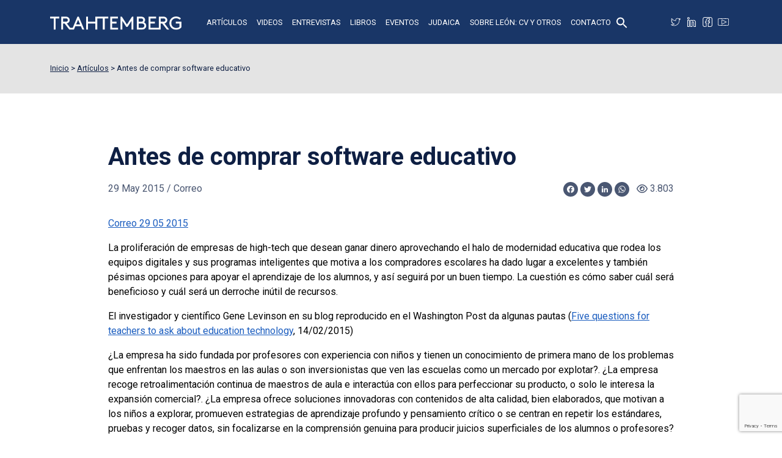

--- FILE ---
content_type: text/html; charset=UTF-8
request_url: https://www.trahtemberg.com/antes-de-comprar-software-educativo/
body_size: 22004
content:
<!doctype html>
<html lang="es">
<head>
<!-- Global site tag (gtag.js) - Google Analytics -->
<script async src="https://www.googletagmanager.com/gtag/js?id=UA-110184642-1"></script>
<script>
  window.dataLayer = window.dataLayer || [];
  function gtag(){dataLayer.push(arguments);}
  gtag('js', new Date());

  gtag('config', 'UA-110184642-1');
</script>
<meta charset="utf-8">
<meta name="viewport" content="width=device-width, initial-scale=1">
<meta name="format-detection" content="telephone=no">
<title>Antes de comprar software educativo - León Trahtemberg</title>
<link href="https://cdn.jsdelivr.net/npm/bootstrap@5.2.2/dist/css/bootstrap.min.css" rel="stylesheet" integrity="sha384-Zenh87qX5JnK2Jl0vWa8Ck2rdkQ2Bzep5IDxbcnCeuOxjzrPF/et3URy9Bv1WTRi" crossorigin="anonymous">
<script src="https://kit.fontawesome.com/e476c3a481.js" crossorigin="anonymous"></script>
<link type="text/css" rel="stylesheet" href="https://www.trahtemberg.com/wp-content/themes/trahtemberg/assets/css/slick.css">
<link type="text/css" rel="stylesheet" href="https://www.trahtemberg.com/wp-content/themes/trahtemberg/assets/css/jquery.fancybox.min.css">
<link type="text/css" rel="stylesheet" href="https://www.trahtemberg.com/wp-content/themes/trahtemberg/style.css?v=20260122010200">

<meta name='robots' content='index, follow, max-image-preview:large, max-snippet:-1, max-video-preview:-1' />

	<!-- This site is optimized with the Yoast SEO plugin v20.8 - https://yoast.com/wordpress/plugins/seo/ -->
	<link rel="canonical" href="https://www.trahtemberg.com/antes-de-comprar-software-educativo/" />
	<meta property="og:locale" content="es_ES" />
	<meta property="og:type" content="article" />
	<meta property="og:title" content="Antes de comprar software educativo - León Trahtemberg" />
	<meta property="og:description" content="La cuestión es cómo saber cuál software será beneficioso y cuál será un derroche inútil de recursos." />
	<meta property="og:url" content="https://www.trahtemberg.com/antes-de-comprar-software-educativo/" />
	<meta property="og:site_name" content="León Trahtemberg" />
	<meta property="article:publisher" content="https://www.facebook.com/people/Len-Trahtemberg-Consultor/100064106678628/" />
	<meta property="article:author" content="https://www.facebook.com/people/Len-Trahtemberg-Consultor/100064106678628/" />
	<meta property="article:published_time" content="2015-05-29T05:00:00+00:00" />
	<meta property="article:modified_time" content="2023-04-17T01:57:58+00:00" />
	<meta property="og:image" content="https://www.trahtemberg.com/wp-content/uploads/2023/04/social-trahtemberg.png" />
	<meta property="og:image:width" content="1200" />
	<meta property="og:image:height" content="675" />
	<meta property="og:image:type" content="image/png" />
	<meta name="author" content="León Trahtemberg" />
	<meta name="twitter:card" content="summary_large_image" />
	<meta name="twitter:creator" content="@LeonTrahtemberg" />
	<meta name="twitter:site" content="@LeonTrahtemberg" />
	<meta name="twitter:label1" content="Escrito por" />
	<meta name="twitter:data1" content="León Trahtemberg" />
	<meta name="twitter:label2" content="Tiempo de lectura" />
	<meta name="twitter:data2" content="2 minutos" />
	<script type="application/ld+json" class="yoast-schema-graph">{"@context":"https://schema.org","@graph":[{"@type":"Article","@id":"https://www.trahtemberg.com/antes-de-comprar-software-educativo/#article","isPartOf":{"@id":"https://www.trahtemberg.com/antes-de-comprar-software-educativo/"},"author":{"name":"León Trahtemberg","@id":"https://www.trahtemberg.com/#/schema/person/49ff1140a989fc26a90c1c37630cd5de"},"headline":"Antes de comprar software educativo","datePublished":"2015-05-29T05:00:00+00:00","dateModified":"2023-04-17T01:57:58+00:00","mainEntityOfPage":{"@id":"https://www.trahtemberg.com/antes-de-comprar-software-educativo/"},"wordCount":364,"publisher":{"@id":"https://www.trahtemberg.com/#/schema/person/49ff1140a989fc26a90c1c37630cd5de"},"articleSection":["Artículos"],"inLanguage":"es"},{"@type":"WebPage","@id":"https://www.trahtemberg.com/antes-de-comprar-software-educativo/","url":"https://www.trahtemberg.com/antes-de-comprar-software-educativo/","name":"Antes de comprar software educativo - León Trahtemberg","isPartOf":{"@id":"https://www.trahtemberg.com/#website"},"datePublished":"2015-05-29T05:00:00+00:00","dateModified":"2023-04-17T01:57:58+00:00","breadcrumb":{"@id":"https://www.trahtemberg.com/antes-de-comprar-software-educativo/#breadcrumb"},"inLanguage":"es","potentialAction":[{"@type":"ReadAction","target":["https://www.trahtemberg.com/antes-de-comprar-software-educativo/"]}]},{"@type":"BreadcrumbList","@id":"https://www.trahtemberg.com/antes-de-comprar-software-educativo/#breadcrumb","itemListElement":[{"@type":"ListItem","position":1,"name":"Artículos","item":"https://www.trahtemberg.com/articulos/"},{"@type":"ListItem","position":2,"name":"Antes de comprar software educativo"}]},{"@type":"WebSite","@id":"https://www.trahtemberg.com/#website","url":"https://www.trahtemberg.com/","name":"León Trahtemberg","description":"","publisher":{"@id":"https://www.trahtemberg.com/#/schema/person/49ff1140a989fc26a90c1c37630cd5de"},"potentialAction":[{"@type":"SearchAction","target":{"@type":"EntryPoint","urlTemplate":"https://www.trahtemberg.com/?s={search_term_string}"},"query-input":"required name=search_term_string"}],"inLanguage":"es"},{"@type":["Person","Organization"],"@id":"https://www.trahtemberg.com/#/schema/person/49ff1140a989fc26a90c1c37630cd5de","name":"León Trahtemberg","image":{"@type":"ImageObject","inLanguage":"es","@id":"https://www.trahtemberg.com/#/schema/person/image/","url":"https://www.trahtemberg.com/wp-content/uploads/2023/04/leon-trahtemberg.jpg","contentUrl":"https://www.trahtemberg.com/wp-content/uploads/2023/04/leon-trahtemberg.jpg","width":696,"height":696,"caption":"León Trahtemberg"},"logo":{"@id":"https://www.trahtemberg.com/#/schema/person/image/"},"description":"El Mag. Trahtemberg es egresado de Ingeniería Mecánica de la UNI, cuenta con diversos estudios de post grado: Especialización en Administración de la Educación, Universidad de Lima; egresado del Magíster en Administración de Empresas, Universidad del Pacífico. Magíster en Educación, Universidad Hebrea de Jerusalem. Recibió el doctorado Honoris Causa de las Universidades Particulares de Chiclayo, Cajamarca, San Pedro de Chimbote, Santiago Antúnez de Mayolo de Barranca y Universidad Femenina del Sagrado Corazón (UNIFE) de Lima.","sameAs":["https://www.trahtemberg.com/","https://www.facebook.com/people/Len-Trahtemberg-Consultor/100064106678628/","https://pe.linkedin.com/in/leontrahtemberg","https://twitter.com/LeonTrahtemberg","https://www.youtube.com/@leontrahtemberg2675/"],"url":"https://www.trahtemberg.com/author/leon/"}]}</script>
	<!-- / Yoast SEO plugin. -->


<link rel='dns-prefetch' href='//ajax.googleapis.com' />
<link rel='dns-prefetch' href='//static.addtoany.com' />
<link rel="alternate" title="oEmbed (JSON)" type="application/json+oembed" href="https://www.trahtemberg.com/wp-json/oembed/1.0/embed?url=https%3A%2F%2Fwww.trahtemberg.com%2Fantes-de-comprar-software-educativo%2F" />
<link rel="alternate" title="oEmbed (XML)" type="text/xml+oembed" href="https://www.trahtemberg.com/wp-json/oembed/1.0/embed?url=https%3A%2F%2Fwww.trahtemberg.com%2Fantes-de-comprar-software-educativo%2F&#038;format=xml" />
<style id='wp-img-auto-sizes-contain-inline-css' type='text/css'>
img:is([sizes=auto i],[sizes^="auto," i]){contain-intrinsic-size:3000px 1500px}
/*# sourceURL=wp-img-auto-sizes-contain-inline-css */
</style>
<style id='wp-block-library-inline-css' type='text/css'>
:root{--wp-block-synced-color:#7a00df;--wp-block-synced-color--rgb:122,0,223;--wp-bound-block-color:var(--wp-block-synced-color);--wp-editor-canvas-background:#ddd;--wp-admin-theme-color:#007cba;--wp-admin-theme-color--rgb:0,124,186;--wp-admin-theme-color-darker-10:#006ba1;--wp-admin-theme-color-darker-10--rgb:0,107,160.5;--wp-admin-theme-color-darker-20:#005a87;--wp-admin-theme-color-darker-20--rgb:0,90,135;--wp-admin-border-width-focus:2px}@media (min-resolution:192dpi){:root{--wp-admin-border-width-focus:1.5px}}.wp-element-button{cursor:pointer}:root .has-very-light-gray-background-color{background-color:#eee}:root .has-very-dark-gray-background-color{background-color:#313131}:root .has-very-light-gray-color{color:#eee}:root .has-very-dark-gray-color{color:#313131}:root .has-vivid-green-cyan-to-vivid-cyan-blue-gradient-background{background:linear-gradient(135deg,#00d084,#0693e3)}:root .has-purple-crush-gradient-background{background:linear-gradient(135deg,#34e2e4,#4721fb 50%,#ab1dfe)}:root .has-hazy-dawn-gradient-background{background:linear-gradient(135deg,#faaca8,#dad0ec)}:root .has-subdued-olive-gradient-background{background:linear-gradient(135deg,#fafae1,#67a671)}:root .has-atomic-cream-gradient-background{background:linear-gradient(135deg,#fdd79a,#004a59)}:root .has-nightshade-gradient-background{background:linear-gradient(135deg,#330968,#31cdcf)}:root .has-midnight-gradient-background{background:linear-gradient(135deg,#020381,#2874fc)}:root{--wp--preset--font-size--normal:16px;--wp--preset--font-size--huge:42px}.has-regular-font-size{font-size:1em}.has-larger-font-size{font-size:2.625em}.has-normal-font-size{font-size:var(--wp--preset--font-size--normal)}.has-huge-font-size{font-size:var(--wp--preset--font-size--huge)}.has-text-align-center{text-align:center}.has-text-align-left{text-align:left}.has-text-align-right{text-align:right}.has-fit-text{white-space:nowrap!important}#end-resizable-editor-section{display:none}.aligncenter{clear:both}.items-justified-left{justify-content:flex-start}.items-justified-center{justify-content:center}.items-justified-right{justify-content:flex-end}.items-justified-space-between{justify-content:space-between}.screen-reader-text{border:0;clip-path:inset(50%);height:1px;margin:-1px;overflow:hidden;padding:0;position:absolute;width:1px;word-wrap:normal!important}.screen-reader-text:focus{background-color:#ddd;clip-path:none;color:#444;display:block;font-size:1em;height:auto;left:5px;line-height:normal;padding:15px 23px 14px;text-decoration:none;top:5px;width:auto;z-index:100000}html :where(.has-border-color){border-style:solid}html :where([style*=border-top-color]){border-top-style:solid}html :where([style*=border-right-color]){border-right-style:solid}html :where([style*=border-bottom-color]){border-bottom-style:solid}html :where([style*=border-left-color]){border-left-style:solid}html :where([style*=border-width]){border-style:solid}html :where([style*=border-top-width]){border-top-style:solid}html :where([style*=border-right-width]){border-right-style:solid}html :where([style*=border-bottom-width]){border-bottom-style:solid}html :where([style*=border-left-width]){border-left-style:solid}html :where(img[class*=wp-image-]){height:auto;max-width:100%}:where(figure){margin:0 0 1em}html :where(.is-position-sticky){--wp-admin--admin-bar--position-offset:var(--wp-admin--admin-bar--height,0px)}@media screen and (max-width:600px){html :where(.is-position-sticky){--wp-admin--admin-bar--position-offset:0px}}

/*# sourceURL=wp-block-library-inline-css */
</style><style id='global-styles-inline-css' type='text/css'>
:root{--wp--preset--aspect-ratio--square: 1;--wp--preset--aspect-ratio--4-3: 4/3;--wp--preset--aspect-ratio--3-4: 3/4;--wp--preset--aspect-ratio--3-2: 3/2;--wp--preset--aspect-ratio--2-3: 2/3;--wp--preset--aspect-ratio--16-9: 16/9;--wp--preset--aspect-ratio--9-16: 9/16;--wp--preset--color--black: #000000;--wp--preset--color--cyan-bluish-gray: #abb8c3;--wp--preset--color--white: #ffffff;--wp--preset--color--pale-pink: #f78da7;--wp--preset--color--vivid-red: #cf2e2e;--wp--preset--color--luminous-vivid-orange: #ff6900;--wp--preset--color--luminous-vivid-amber: #fcb900;--wp--preset--color--light-green-cyan: #7bdcb5;--wp--preset--color--vivid-green-cyan: #00d084;--wp--preset--color--pale-cyan-blue: #8ed1fc;--wp--preset--color--vivid-cyan-blue: #0693e3;--wp--preset--color--vivid-purple: #9b51e0;--wp--preset--gradient--vivid-cyan-blue-to-vivid-purple: linear-gradient(135deg,rgb(6,147,227) 0%,rgb(155,81,224) 100%);--wp--preset--gradient--light-green-cyan-to-vivid-green-cyan: linear-gradient(135deg,rgb(122,220,180) 0%,rgb(0,208,130) 100%);--wp--preset--gradient--luminous-vivid-amber-to-luminous-vivid-orange: linear-gradient(135deg,rgb(252,185,0) 0%,rgb(255,105,0) 100%);--wp--preset--gradient--luminous-vivid-orange-to-vivid-red: linear-gradient(135deg,rgb(255,105,0) 0%,rgb(207,46,46) 100%);--wp--preset--gradient--very-light-gray-to-cyan-bluish-gray: linear-gradient(135deg,rgb(238,238,238) 0%,rgb(169,184,195) 100%);--wp--preset--gradient--cool-to-warm-spectrum: linear-gradient(135deg,rgb(74,234,220) 0%,rgb(151,120,209) 20%,rgb(207,42,186) 40%,rgb(238,44,130) 60%,rgb(251,105,98) 80%,rgb(254,248,76) 100%);--wp--preset--gradient--blush-light-purple: linear-gradient(135deg,rgb(255,206,236) 0%,rgb(152,150,240) 100%);--wp--preset--gradient--blush-bordeaux: linear-gradient(135deg,rgb(254,205,165) 0%,rgb(254,45,45) 50%,rgb(107,0,62) 100%);--wp--preset--gradient--luminous-dusk: linear-gradient(135deg,rgb(255,203,112) 0%,rgb(199,81,192) 50%,rgb(65,88,208) 100%);--wp--preset--gradient--pale-ocean: linear-gradient(135deg,rgb(255,245,203) 0%,rgb(182,227,212) 50%,rgb(51,167,181) 100%);--wp--preset--gradient--electric-grass: linear-gradient(135deg,rgb(202,248,128) 0%,rgb(113,206,126) 100%);--wp--preset--gradient--midnight: linear-gradient(135deg,rgb(2,3,129) 0%,rgb(40,116,252) 100%);--wp--preset--font-size--small: 13px;--wp--preset--font-size--medium: 20px;--wp--preset--font-size--large: 36px;--wp--preset--font-size--x-large: 42px;--wp--preset--spacing--20: 0.44rem;--wp--preset--spacing--30: 0.67rem;--wp--preset--spacing--40: 1rem;--wp--preset--spacing--50: 1.5rem;--wp--preset--spacing--60: 2.25rem;--wp--preset--spacing--70: 3.38rem;--wp--preset--spacing--80: 5.06rem;--wp--preset--shadow--natural: 6px 6px 9px rgba(0, 0, 0, 0.2);--wp--preset--shadow--deep: 12px 12px 50px rgba(0, 0, 0, 0.4);--wp--preset--shadow--sharp: 6px 6px 0px rgba(0, 0, 0, 0.2);--wp--preset--shadow--outlined: 6px 6px 0px -3px rgb(255, 255, 255), 6px 6px rgb(0, 0, 0);--wp--preset--shadow--crisp: 6px 6px 0px rgb(0, 0, 0);}:where(.is-layout-flex){gap: 0.5em;}:where(.is-layout-grid){gap: 0.5em;}body .is-layout-flex{display: flex;}.is-layout-flex{flex-wrap: wrap;align-items: center;}.is-layout-flex > :is(*, div){margin: 0;}body .is-layout-grid{display: grid;}.is-layout-grid > :is(*, div){margin: 0;}:where(.wp-block-columns.is-layout-flex){gap: 2em;}:where(.wp-block-columns.is-layout-grid){gap: 2em;}:where(.wp-block-post-template.is-layout-flex){gap: 1.25em;}:where(.wp-block-post-template.is-layout-grid){gap: 1.25em;}.has-black-color{color: var(--wp--preset--color--black) !important;}.has-cyan-bluish-gray-color{color: var(--wp--preset--color--cyan-bluish-gray) !important;}.has-white-color{color: var(--wp--preset--color--white) !important;}.has-pale-pink-color{color: var(--wp--preset--color--pale-pink) !important;}.has-vivid-red-color{color: var(--wp--preset--color--vivid-red) !important;}.has-luminous-vivid-orange-color{color: var(--wp--preset--color--luminous-vivid-orange) !important;}.has-luminous-vivid-amber-color{color: var(--wp--preset--color--luminous-vivid-amber) !important;}.has-light-green-cyan-color{color: var(--wp--preset--color--light-green-cyan) !important;}.has-vivid-green-cyan-color{color: var(--wp--preset--color--vivid-green-cyan) !important;}.has-pale-cyan-blue-color{color: var(--wp--preset--color--pale-cyan-blue) !important;}.has-vivid-cyan-blue-color{color: var(--wp--preset--color--vivid-cyan-blue) !important;}.has-vivid-purple-color{color: var(--wp--preset--color--vivid-purple) !important;}.has-black-background-color{background-color: var(--wp--preset--color--black) !important;}.has-cyan-bluish-gray-background-color{background-color: var(--wp--preset--color--cyan-bluish-gray) !important;}.has-white-background-color{background-color: var(--wp--preset--color--white) !important;}.has-pale-pink-background-color{background-color: var(--wp--preset--color--pale-pink) !important;}.has-vivid-red-background-color{background-color: var(--wp--preset--color--vivid-red) !important;}.has-luminous-vivid-orange-background-color{background-color: var(--wp--preset--color--luminous-vivid-orange) !important;}.has-luminous-vivid-amber-background-color{background-color: var(--wp--preset--color--luminous-vivid-amber) !important;}.has-light-green-cyan-background-color{background-color: var(--wp--preset--color--light-green-cyan) !important;}.has-vivid-green-cyan-background-color{background-color: var(--wp--preset--color--vivid-green-cyan) !important;}.has-pale-cyan-blue-background-color{background-color: var(--wp--preset--color--pale-cyan-blue) !important;}.has-vivid-cyan-blue-background-color{background-color: var(--wp--preset--color--vivid-cyan-blue) !important;}.has-vivid-purple-background-color{background-color: var(--wp--preset--color--vivid-purple) !important;}.has-black-border-color{border-color: var(--wp--preset--color--black) !important;}.has-cyan-bluish-gray-border-color{border-color: var(--wp--preset--color--cyan-bluish-gray) !important;}.has-white-border-color{border-color: var(--wp--preset--color--white) !important;}.has-pale-pink-border-color{border-color: var(--wp--preset--color--pale-pink) !important;}.has-vivid-red-border-color{border-color: var(--wp--preset--color--vivid-red) !important;}.has-luminous-vivid-orange-border-color{border-color: var(--wp--preset--color--luminous-vivid-orange) !important;}.has-luminous-vivid-amber-border-color{border-color: var(--wp--preset--color--luminous-vivid-amber) !important;}.has-light-green-cyan-border-color{border-color: var(--wp--preset--color--light-green-cyan) !important;}.has-vivid-green-cyan-border-color{border-color: var(--wp--preset--color--vivid-green-cyan) !important;}.has-pale-cyan-blue-border-color{border-color: var(--wp--preset--color--pale-cyan-blue) !important;}.has-vivid-cyan-blue-border-color{border-color: var(--wp--preset--color--vivid-cyan-blue) !important;}.has-vivid-purple-border-color{border-color: var(--wp--preset--color--vivid-purple) !important;}.has-vivid-cyan-blue-to-vivid-purple-gradient-background{background: var(--wp--preset--gradient--vivid-cyan-blue-to-vivid-purple) !important;}.has-light-green-cyan-to-vivid-green-cyan-gradient-background{background: var(--wp--preset--gradient--light-green-cyan-to-vivid-green-cyan) !important;}.has-luminous-vivid-amber-to-luminous-vivid-orange-gradient-background{background: var(--wp--preset--gradient--luminous-vivid-amber-to-luminous-vivid-orange) !important;}.has-luminous-vivid-orange-to-vivid-red-gradient-background{background: var(--wp--preset--gradient--luminous-vivid-orange-to-vivid-red) !important;}.has-very-light-gray-to-cyan-bluish-gray-gradient-background{background: var(--wp--preset--gradient--very-light-gray-to-cyan-bluish-gray) !important;}.has-cool-to-warm-spectrum-gradient-background{background: var(--wp--preset--gradient--cool-to-warm-spectrum) !important;}.has-blush-light-purple-gradient-background{background: var(--wp--preset--gradient--blush-light-purple) !important;}.has-blush-bordeaux-gradient-background{background: var(--wp--preset--gradient--blush-bordeaux) !important;}.has-luminous-dusk-gradient-background{background: var(--wp--preset--gradient--luminous-dusk) !important;}.has-pale-ocean-gradient-background{background: var(--wp--preset--gradient--pale-ocean) !important;}.has-electric-grass-gradient-background{background: var(--wp--preset--gradient--electric-grass) !important;}.has-midnight-gradient-background{background: var(--wp--preset--gradient--midnight) !important;}.has-small-font-size{font-size: var(--wp--preset--font-size--small) !important;}.has-medium-font-size{font-size: var(--wp--preset--font-size--medium) !important;}.has-large-font-size{font-size: var(--wp--preset--font-size--large) !important;}.has-x-large-font-size{font-size: var(--wp--preset--font-size--x-large) !important;}
/*# sourceURL=global-styles-inline-css */
</style>

<style id='classic-theme-styles-inline-css' type='text/css'>
/*! This file is auto-generated */
.wp-block-button__link{color:#fff;background-color:#32373c;border-radius:9999px;box-shadow:none;text-decoration:none;padding:calc(.667em + 2px) calc(1.333em + 2px);font-size:1.125em}.wp-block-file__button{background:#32373c;color:#fff;text-decoration:none}
/*# sourceURL=/wp-includes/css/classic-themes.min.css */
</style>
<link rel='stylesheet' id='contact-form-7-css' href='https://www.trahtemberg.com/wp-content/plugins/contact-form-7/includes/css/styles.css?ver=5.7.6' type='text/css' media='all' />
<link rel='stylesheet' id='wp-pagenavi-css' href='https://www.trahtemberg.com/wp-content/plugins/wp-pagenavi/pagenavi-css.css?ver=2.70' type='text/css' media='all' />
<link rel='stylesheet' id='ivory-search-styles-css' href='https://www.trahtemberg.com/wp-content/plugins/add-search-to-menu/public/css/ivory-search.min.css?ver=5.5.1' type='text/css' media='all' />
<link rel='stylesheet' id='addtoany-css' href='https://www.trahtemberg.com/wp-content/plugins/add-to-any/addtoany.min.css?ver=1.16' type='text/css' media='all' />
<script type="text/javascript" src="https://ajax.googleapis.com/ajax/libs/jquery/3.3.1/jquery.min.js?ver=3.3.1" id="jquery-js"></script>
<script type="text/javascript" id="addtoany-core-js-before">
/* <![CDATA[ */
window.a2a_config=window.a2a_config||{};a2a_config.callbacks=[];a2a_config.overlays=[];a2a_config.templates={};a2a_localize = {
	Share: "Compartir",
	Save: "Guardar",
	Subscribe: "Suscribir",
	Email: "Correo electrónico",
	Bookmark: "Marcador",
	ShowAll: "Mostrar todo",
	ShowLess: "Mostrar menos",
	FindServices: "Encontrar servicio(s)",
	FindAnyServiceToAddTo: "Encuentra al instante cualquier servicio para añadir a",
	PoweredBy: "Funciona con",
	ShareViaEmail: "Compartir por correo electrónico",
	SubscribeViaEmail: "Suscribirse a través de correo electrónico",
	BookmarkInYourBrowser: "Añadir a marcadores de tu navegador",
	BookmarkInstructions: "Presiona «Ctrl+D» o «\u2318+D» para añadir esta página a marcadores",
	AddToYourFavorites: "Añadir a tus favoritos",
	SendFromWebOrProgram: "Enviar desde cualquier dirección o programa de correo electrónico ",
	EmailProgram: "Programa de correo electrónico",
	More: "Más&#8230;",
	ThanksForSharing: "¡Gracias por compartir!",
	ThanksForFollowing: "¡Gracias por seguirnos!"
};

a2a_config.icon_color="#0e1f43,#ffffff";

//# sourceURL=addtoany-core-js-before
/* ]]> */
</script>
<script type="text/javascript" async src="https://static.addtoany.com/menu/page.js" id="addtoany-core-js"></script>
<script type="text/javascript" async src="https://www.trahtemberg.com/wp-content/plugins/add-to-any/addtoany.min.js?ver=1.1" id="addtoany-jquery-js"></script>
<link rel="https://api.w.org/" href="https://www.trahtemberg.com/wp-json/" /><link rel="alternate" title="JSON" type="application/json" href="https://www.trahtemberg.com/wp-json/wp/v2/posts/2483" /><style type="text/css" media="screen">.is-menu path.search-icon-path { fill: #ffffff;}body .popup-search-close:after, body .search-close:after { border-color: #ffffff;}body .popup-search-close:before, body .search-close:before { border-color: #ffffff;}</style>			<style type="text/css">
					</style>
		<link rel='stylesheet' id='ivory-ajax-search-styles-css' href='https://www.trahtemberg.com/wp-content/plugins/add-search-to-menu/public/css/ivory-ajax-search.min.css?ver=5.5.1' type='text/css' media='all' />
</head>

<body class="no-home page">
<div id="fb-root"></div>
<script>(function(d, s, id) {
  var js, fjs = d.getElementsByTagName(s)[0];
  if (d.getElementById(id)) return;
  js = d.createElement(s); js.id = id;
  js.src = "//connect.facebook.net/es_LA/all.js#xfbml=1";
  fjs.parentNode.insertBefore(js, fjs);
}(document, 'script', 'facebook-jssdk'));</script>
<header class="fixed-top">
	<div class="container">
		<div class="row">
			<div class="col-12">
				<nav class="navbar navbar-dark">
					<a class="navbar-brand" href="https://www.trahtemberg.com/"><img src="https://www.trahtemberg.com/wp-content/themes/trahtemberg/assets/img/logo-trahtemberg.svg" alt="León Trahtemberg"></a>
					<ul id="menu-principal" class="navbar-nav mx-auto d-none d-lg-flex align-items-center"><li id="menu-item-4153" class="nav-item"><a href="https://www.trahtemberg.com/articulos/" class="nav-link">Artículos</a></li>
<li id="menu-item-4157" class="nav-item"><a href="https://www.trahtemberg.com/videos/" class="nav-link">Videos</a></li>
<li id="menu-item-4155" class="nav-item"><a href="https://www.trahtemberg.com/entrevistas/" class="nav-link">Entrevistas</a></li>
<li id="menu-item-4156" class="nav-item"><a href="https://www.trahtemberg.com/libros/" class="nav-link">Libros</a></li>
<li id="menu-item-4154" class="nav-item"><a href="https://www.trahtemberg.com/eventos/" class="nav-link">Eventos</a></li>
<li id="menu-item-8884" class="nav-item"><a href="https://www.trahtemberg.com/judaica/" class="nav-link">Judaica</a></li>
<li id="menu-item-5671" class="nav-item"><a href="https://www.trahtemberg.com/sobre-leon/" class="nav-link">Sobre León: CV y otros</a></li>
<li id="menu-item-4161" class="nav-item"><a href="https://www.trahtemberg.com/contacto/" class="nav-link">Contacto</a></li>
<li class=" astm-search-menu is-menu popup menu-item"><a href="#" aria-label="Search Icon Link"><svg width="20" height="20" class="search-icon" role="img" viewBox="2 9 20 5" focusable="false" aria-label="Search">
						<path class="search-icon-path" d="M15.5 14h-.79l-.28-.27C15.41 12.59 16 11.11 16 9.5 16 5.91 13.09 3 9.5 3S3 5.91 3 9.5 5.91 16 9.5 16c1.61 0 3.09-.59 4.23-1.57l.27.28v.79l5 4.99L20.49 19l-4.99-5zm-6 0C7.01 14 5 11.99 5 9.5S7.01 5 9.5 5 14 7.01 14 9.5 11.99 14 9.5 14z"></path></svg></a></li></ul>					<div class="ms-auto d-flex align-items-center">
						<ul class="social d-none d-lg-inline-flex">
							<li class="twitter"><a title="Twitter" target="_blank" rel="noopener" href="https://twitter.com/LeonTrahtemberg"></a></li>
							<li class="linkedin"><a title="LinkedIn" target="_blank" rel="noopener" href="https://pe.linkedin.com/in/leontrahtemberg"></a></li>
							<li class="facebook"><a title="Facebook" target="_blank" rel="noopener" href="https://www.facebook.com/people/Le%C3%B3n-Trahtemberg-Consultor/100064106678628/"></a></li>
							<li class="youtube"><a title="Youtube" target="_blank" rel="noopener" href="https://www.youtube.com/@leontrahtemberg2675/"></a></li>
						</ul>
						<button type="button" class="navbar-toggle collapsed d-block d-lg-none" data-bs-toggle="collapse" data-bs-target="#collapsibleNavbar">
							<i class="fa-solid fa-bars"></i>
							<i class="fa-solid fa-xmark"></i>
						</button>
					</div>
				</nav>
			</div>
		</div>
	</div>
	<div class="collapse navbar-collapse" id="collapsibleNavbar">
		<div class="container">
			<div class="row">
				<div class="col-lg-10 mx-auto d-flex flex-column align-items-center">
					<ul id="menu-principal-1" class="navbar-nav"><li class="nav-item"><a href="https://www.trahtemberg.com/articulos/" class="nav-link">Artículos</a></li>
<li class="nav-item"><a href="https://www.trahtemberg.com/videos/" class="nav-link">Videos</a></li>
<li class="nav-item"><a href="https://www.trahtemberg.com/entrevistas/" class="nav-link">Entrevistas</a></li>
<li class="nav-item"><a href="https://www.trahtemberg.com/libros/" class="nav-link">Libros</a></li>
<li class="nav-item"><a href="https://www.trahtemberg.com/eventos/" class="nav-link">Eventos</a></li>
<li class="nav-item"><a href="https://www.trahtemberg.com/judaica/" class="nav-link">Judaica</a></li>
<li class="nav-item"><a href="https://www.trahtemberg.com/sobre-leon/" class="nav-link">Sobre León: CV y otros</a></li>
<li class="nav-item"><a href="https://www.trahtemberg.com/contacto/" class="nav-link">Contacto</a></li>
<li class=" astm-search-menu is-menu popup menu-item"><a href="#" aria-label="Search Icon Link"><svg width="20" height="20" class="search-icon" role="img" viewBox="2 9 20 5" focusable="false" aria-label="Search">
						<path class="search-icon-path" d="M15.5 14h-.79l-.28-.27C15.41 12.59 16 11.11 16 9.5 16 5.91 13.09 3 9.5 3S3 5.91 3 9.5 5.91 16 9.5 16c1.61 0 3.09-.59 4.23-1.57l.27.28v.79l5 4.99L20.49 19l-4.99-5zm-6 0C7.01 14 5 11.99 5 9.5S7.01 5 9.5 5 14 7.01 14 9.5 11.99 14 9.5 14z"></path></svg></a></li></ul>						<ul class="social">
							<li class="twitter"><a title="Twitter" target="_blank" rel="noopener" href="https://twitter.com/LeonTrahtemberg"></a></li>
							<li class="linkedin"><a title="LinkedIn" target="_blank" rel="noopener" href="https://pe.linkedin.com/in/leontrahtemberg"></a></li>
							<li class="facebook"><a title="Facebook" target="_blank" rel="noopener" href="https://www.facebook.com/people/Le%C3%B3n-Trahtemberg-Consultor/100064106678628/"></a></li>
							<li class="youtube"><a title="Youtube" target="_blank" rel="noopener" href="https://www.youtube.com/@leontrahtemberg2675/"></a></li>
						</ul>
				</div>
			</div>
		</div>
	</div>
</header>

<main>
	<section id="breadcrumbs">
		<div class="container">
			<div class="row">
				<div class="col-12">
					<!-- Breadcrumb NavXT 7.2.0 -->
<span property="itemListElement" typeof="ListItem"><a property="item" typeof="WebPage" title="Ir a León Trahtemberg." href="https://www.trahtemberg.com" class="home" ><span property="name">Inicio</span></a><meta property="position" content="1"></span> &gt; <span property="itemListElement" typeof="ListItem"><a property="item" typeof="WebPage" title="Go to the Artículos Categoría archives." href="https://www.trahtemberg.com/articulos/" class="taxonomy category" ><span property="name">Artículos</span></a><meta property="position" content="2"></span> &gt; <span property="itemListElement" typeof="ListItem"><span property="name" class="post post-post current-item">Antes de comprar software educativo</span><meta property="url" content="https://www.trahtemberg.com/antes-de-comprar-software-educativo/"><meta property="position" content="3"></span>				</div>
			</div>
		</div>
	</section>

		
	<section>
		<div class="container pb-4">
			<div class="row">
				<div class="col-11 col-lg-10 mx-auto">
					<div class="row">
												<div class="col-12 post-header mb-4">
							<div class="row">
								<div class="col-lg-10 me-auto">
									<h1 class="text-azul">Antes de comprar software educativo</h1>
								</div>
							</div>
							<div class="d-flex flex-column flex-lg-row align-items-lg-center justify-content-between text-azul mb-2" style="opacity:.75;">
								<p class="meta mb-2 mb-lg-0">
									<span class="meta-fecha">29 May 2015</span>
									 / <span class="meta-medio">Correo</span>																	</p>
								<div class="tools d-flex align-items-center">
									<div class="addtoany_shortcode"><div class="a2a_kit a2a_kit_size_16 addtoany_list" data-a2a-url="https://www.trahtemberg.com/antes-de-comprar-software-educativo/" data-a2a-title="Antes de comprar software educativo"><a class="a2a_button_facebook" href="https://www.addtoany.com/add_to/facebook?linkurl=https%3A%2F%2Fwww.trahtemberg.com%2Fantes-de-comprar-software-educativo%2F&amp;linkname=Antes%20de%20comprar%20software%20educativo" title="Facebook" rel="nofollow noopener" target="_blank"></a><a class="a2a_button_twitter" href="https://www.addtoany.com/add_to/twitter?linkurl=https%3A%2F%2Fwww.trahtemberg.com%2Fantes-de-comprar-software-educativo%2F&amp;linkname=Antes%20de%20comprar%20software%20educativo" title="Twitter" rel="nofollow noopener" target="_blank"></a><a class="a2a_button_linkedin" href="https://www.addtoany.com/add_to/linkedin?linkurl=https%3A%2F%2Fwww.trahtemberg.com%2Fantes-de-comprar-software-educativo%2F&amp;linkname=Antes%20de%20comprar%20software%20educativo" title="LinkedIn" rel="nofollow noopener" target="_blank"></a><a class="a2a_button_whatsapp" href="https://www.addtoany.com/add_to/whatsapp?linkurl=https%3A%2F%2Fwww.trahtemberg.com%2Fantes-de-comprar-software-educativo%2F&amp;linkname=Antes%20de%20comprar%20software%20educativo" title="WhatsApp" rel="nofollow noopener" target="_blank"></a></div></div>									<!--div class="addthis_inline_share_toolbox_juj7 me-2"></div-->
									<div class="vistas d-inline-flex align-items-center"><i class="far fa-eye me-1"></i>3.803</div>
								</div>
							</div>
						</div>
						<div class="col-12 post-content">
							<p><a href="http://diariocorreo.pe/opinion/antes-de-comprar-software-educativo-590945/">Correo 29 05 2015</a></p>
<p>La proliferación de empresas de high-tech que desean ganar dinero aprovechando el halo de modernidad educativa que rodea los equipos digitales y sus programas inteligentes que motiva a  los compradores escolares ha dado lugar a excelentes y también pésimas  opciones para apoyar el aprendizaje de los alumnos, y así seguirá por un buen tiempo.  La cuestión es cómo saber cuál será beneficioso y cuál será un derroche inútil de recursos. </p>
<p>El investigador y científico Gene Levinson en su blog reproducido en el Washington Post da algunas pautas (<a href="http://www.washingtonpost.com/blogs/answer-sheet/wp/2015/02/14/five-questions-for-teachers-to-ask-about-education-technology/">Five questions for teachers to ask about education technology</a>, 14/02/2015)</p>
<p>¿La empresa ha sido fundada por profesores con experiencia con niños y tienen un conocimiento de primera mano de los problemas que enfrentan los maestros en las aulas o son inversionistas que ven las escuelas como un mercado por explotar?. ¿La empresa recoge retroalimentación continua de maestros de aula e interactúa con ellos para perfeccionar su producto, o solo le interesa la expansión comercial?. ¿La empresa ofrece soluciones innovadoras con contenidos de alta calidad, bien elaborados, que motivan a los niños a explorar, promueven estrategias de aprendizaje profundo y pensamiento crítico o se centran en repetir los estándares, pruebas y recoger datos, sin focalizarse en la comprensión genuina para producir juicios superficiales de los alumnos o profesores?</p>
<p>Respuestas formuladas a consciencia posiblemente reduzcan las opciones de compra al 20% del  total y aumenten la probabilidad de contar con un recurso educativo efectivo. </p>
<p>En FB <a href="https://www.facebook.com/leon.trahtemberg/posts/656271967806675?pnref=story"> https://www.facebook.com/leon.trahtemberg/posts/656271967806675?pnref=story</a></p>
<div><strong style="font-size: 12.16px; line-height: 1.3em">Artículo afín: </strong></div>
<p><a href="https://trahtemberg.com/la-tecnologia-en-la-educacion-de-aqui-al-2018/">La tecnología en la educación de aquí al 2018</a></p>
<p><a href="https://trahtemberg.com/la-publicidad-sobre-estima-el-software-escolar/">La publicidad sobre estima el software escolar</a></p>
<p><a href="https://trahtemberg.com/vender-antes-que-educar/">Vender antes que educar</a></p>
<p><a href="https://trahtemberg.com/computadoras-en-el-aula-sobrevendidas-y-subutilizadas-3/">Computadoras en el aula: Sobrevendidas y subutilizadas</a></p>
<p><a href="https://trahtemberg.com/aprendizajes-en-la-era-digital-el-impacto-de-internet/">Aprendizajes en la era digital (el impacto de internet)</a></p>
<p><a href="https://trahtemberg.com/iesta-confirmado-que-la-tecnologia-mejora-los-aprendizajes/">¿Está confirmado que la tecnología mejora los aprendizajes?</a></p>
<p><a href="https://trahtemberg.com/ser-docente-en-escuelas-impactadas-por-la-informatica-e-internet/">Ser docente en escuelas impactadas por la informática e internet</a></p>
<p><a href="https://trahtemberg.com/imposible-cerrar-brechas-salvo-que/">Imposible cerrar brechas, salvo que&#8230;</a></p>
<p><a href="https://trahtemberg.com/higj-tech-y-educacion-vender-antes-que-educar/">High Tech y educación: vender antes que educar</a></p>
<p><a href="https://trahtemberg.com/isabemos-lo-necesario-sobre-las-laptops/">¿Sabemos lo necesario sobre las Laptops?</a></p>
<p><a href="https://trahtemberg.com/laptop-a-100-dolares/">Laptop a 100 dólares</a></p>
<p><a href="https://trahtemberg.com/la-tecnologia-no-resuelve-la-educacion/">La Tecnología no resuelve la educación</a></p>
							<!--div class="interaccion py-4">
                <div class="addthis_inline_share_toolbox_juj7"></div>
							</div-->
							<div class="etiquetas">
																							</div>
						</div>
					</div>
				</div>
			</div>
		</div>
	</section>
	
		
	

	
		<section id="inicio-entrevistas" class="bg-gris">
		<div class="container">
			<div class="row">
				<div class="col-11 mx-auto">
					<div class="row gy-2">
						<div class="col-12">
							<h2 class="h4">Descubre Más Artículos</h2>
						</div>
						<div class="col-12">
							<div class="grilla-cards grilla-cards-slider">
																<div class="grilla-card-slide">
														
							<div class="card h-100">
								<a href="https://www.trahtemberg.com/curiosidades-de-la-ia-en-chatgpt/">
									<figure class="card-img-top">
										<img src="https://www.trahtemberg.com/wp-content/uploads/2023/04/listado3-600x400.png" alt="Curiosidades de la I.A. en chatgpt">
										<span>Artículo</span>									</figure>
								</a>
								<div class="card-body">
									<p class="meta d-flex align-items-start justify-content-between">
										<span class="me-2">
											<span class="meta-fecha">15 Mar 2023</span>
											 / <span class="meta-medio">Correo, El Tiempo (Piura), La Industria (Trujillo), Radio Jai (Argentina)</span>										</span>
										<span class="vistas d-inline-flex align-items-center"><i class="far fa-eye me-1"></i>1.920</span>
									</p>
									<h4><a href="https://www.trahtemberg.com/curiosidades-de-la-ia-en-chatgpt/">Curiosidades de la I.A. en chatgpt</a></h4>
									<p>En suma, combina aciertos con errores. Deslindar lo cierto de lo falso será parte de la habilidad requerida para apoyarse en la I.A.</p>
								</div>
								<div class="card-footer">
									<div class="etiquetas">
																													</div>
								</div>
							</div>								</div>
																<div class="grilla-card-slide">
														
							<div class="card h-100">
								<a href="https://www.trahtemberg.com/finlandia-ensena-a-detectar-desinformacion/">
									<figure class="card-img-top">
										<img src="https://www.trahtemberg.com/wp-content/uploads/2023/04/listado3-600x400.png" alt="Finlandia enseña a detectar desinformación">
										<span>Artículo</span>									</figure>
								</a>
								<div class="card-body">
									<p class="meta d-flex align-items-start justify-content-between">
										<span class="me-2">
											<span class="meta-fecha">10 Feb 2023</span>
											 / <span class="meta-medio">Correo, El Tiempo (Piura), La Industria (Trujillo)</span>										</span>
										<span class="vistas d-inline-flex align-items-center"><i class="far fa-eye me-1"></i>1.838</span>
									</p>
									<h4><a href="https://www.trahtemberg.com/finlandia-ensena-a-detectar-desinformacion/">Finlandia enseña a detectar desinformación</a></h4>
									<p>Crecer con las redes sociales, no significa que los adolescentes sepan cómo identificar y protegerse ante vídeos manipulados o artículos informativos en las redes y TikTok.</p>
								</div>
								<div class="card-footer">
									<div class="etiquetas">
																													</div>
								</div>
							</div>								</div>
																<div class="grilla-card-slide">
														
							<div class="card h-100">
								<a href="https://www.trahtemberg.com/las-matematicas-jerarquizan-la-creatividad-no/">
									<figure class="card-img-top">
										<img src="https://www.trahtemberg.com/wp-content/uploads/2023/04/listado3-600x400.png" alt="Las matemáticas jerarquizan. La creatividad no">
										<span>Artículo</span>									</figure>
								</a>
								<div class="card-body">
									<p class="meta d-flex align-items-start justify-content-between">
										<span class="me-2">
											<span class="meta-fecha">30 Dic 2022</span>
											 / <span class="meta-medio">Correo, El Tiempo (Piura), La Industria (Trujillo), Radio Jai (Argentina)</span>										</span>
										<span class="vistas d-inline-flex align-items-center"><i class="far fa-eye me-1"></i>1.794</span>
									</p>
									<h4><a href="https://www.trahtemberg.com/las-matematicas-jerarquizan-la-creatividad-no/">Las matemáticas jerarquizan. La creatividad no</a></h4>
									<p>Eso significa que la mayoría de los alumnos que van al colegio, desde la baja primaria desarrollan una autoimagen de incompetentes para las matemáticas, la cual se va afianzando conforme pasan los años pese a sus 2000 horas de matemáticas...</p>
								</div>
								<div class="card-footer">
									<div class="etiquetas">
																													</div>
								</div>
							</div>								</div>
															</div>
						</div>
					</div>
				</div>
			</div>
		</div>
	</section>
	</main>

<footer>
	<section id="footer-top">
		<div class="container container-lg py-5">
			<div class="row">
				<div class="col-12">
					<div class="row">
						<div class="col-10 col-sm-8 col-md-6 col-lg-4 mx-auto">
							<h3 class="h5">Recibe noticias y actualizaciones.</h3>
							
<div class="wpcf7 no-js" id="wpcf7-f4164-o1" lang="es-ES" dir="ltr">
<div class="screen-reader-response"><p role="status" aria-live="polite" aria-atomic="true"></p> <ul></ul></div>
<form action="/antes-de-comprar-software-educativo/#wpcf7-f4164-o1" method="post" class="wpcf7-form init" aria-label="Formulario de contacto" novalidate="novalidate" data-status="init">
<div style="display: none;">
<input type="hidden" name="_wpcf7" value="4164" />
<input type="hidden" name="_wpcf7_version" value="5.7.6" />
<input type="hidden" name="_wpcf7_locale" value="es_ES" />
<input type="hidden" name="_wpcf7_unit_tag" value="wpcf7-f4164-o1" />
<input type="hidden" name="_wpcf7_container_post" value="0" />
<input type="hidden" name="_wpcf7_posted_data_hash" value="" />
<input type="hidden" name="_wpcf7_recaptcha_response" value="" />
</div>
<div class="form-group"><span class="wpcf7-form-control-wrap" data-name="correo"><input size="40" class="wpcf7-form-control wpcf7-text wpcf7-email wpcf7-validates-as-required wpcf7-validates-as-email form-control" aria-required="true" aria-invalid="false" placeholder="Ingresa tu correo" value="" type="email" name="correo" /></span></div>
<div class="form-group"><input class="wpcf7-form-control has-spinner wpcf7-submit btn btn-azulino w-100 text-center justify-content-center" type="submit" value="Enviar" /></div><div class="wpcf7-response-output" aria-hidden="true"></div>
</form>
</div>
						</div>
					</div>
				</div>
			</div>
		</div>
	</section>
	<section id="footer-bottom" class="bg-azul">
		<div class="container">
			<div class="row text-center pt-4 pt-lg-0">
				<div class="col-12">
					<div class="row align-items-center">
						<div class="col-lg-4 order-lg-last text-center text-lg-end mb-4 mb-lg-0">
							<ul class="social">
								<li class="twitter"><a title="Twitter" target="_blank" rel="noopener" href="https://twitter.com/LeonTrahtemberg"></a></li>
								<li class="linkedin"><a title="LinkedIn" target="_blank" rel="noopener" href="https://pe.linkedin.com/in/leontrahtemberg"></a></li>
								<li class="facebook"><a title="Facebook" target="_blank" rel="noopener" href="https://www.facebook.com/people/Le%C3%B3n-Trahtemberg-Consultor/100064106678628/"></a></li>
								<li class="youtube"><a title="Youtube" target="_blank" rel="noopener" href="https://www.youtube.com/@leontrahtemberg2675/"></a></li>
							</ul>
							<!--?php wp_nav_menu(array('theme_location' => 'social_menu', 'container' => '', 'container_id' => '', 'container_class' => '', 'menu_id' => '', 'menu_class' => 'footer-social')); ?-->
						</div>
						<div class="col-lg-4 text-center mb-4 mb-lg-0">
							<a href="/" class="footer-logo"><img src="https://www.trahtemberg.com/wp-content/themes/trahtemberg/assets/img/logo-trahtemberg.svg" alt="León Trahtemberg"></a>
						</div>
						<div class="col-lg-4 order-lg-first text-center text-lg-start">
							<p class="mb-0">&copy; León Trahtemberg. Todos los derechos resevadoss.</p>
						</div>
					</div>
				</div>
			</div>
		</div>
	</section>
</footer>

<div id="tyc" style="display:none; max-width:980px;">
	<h2 class="h3 text-morado-oscuro text-center">“La Inmigración Judía al Perú” (panorámica por décadas)</h2>
	<p>ANTECEDENTES DE LA INMIGRACIÓN JUDÍA</p>
<p>El siglo XIX en Europa fue un escenario de violenta confrontación entre las jóvenes fuerzas liberales y las antiguas alianzas conservadoras que habían dominado Europa por siglos y tuvieron excluidos a los judíos de la igualdad de derechos civiles y políticos. Obviamente los judíos estuvieron del lado liberal, que sufrió duramente al colapsar la Revolución de 1948. Entre los 10 millones de europeos que migraron principalmente a las ciudades atlánticas de América a raíz de las subsecuentes persecuciones y crisis económica, hubo muchos judíos, la minoría de los cuales llegaron a las ciudades del Pacífico, incluyendo las del Perú. <br />Este era un país que ya había experimentado una importante inmigración de negros para el trabajo agrícola, construcción de ferrocarriles y explotación del guano, a la que luego siguieron inmigraciones de polinesios, chinos y japoneses llegados mediante contratos de importación de mano de obra. En realidad la política peruana era la de alentar inmigrantes europeos, pero como estos preferían países más atractivos como Argentina, Uruguay y Brasil, el gobierno peruano se resignó a recibir otros grupos étnicos. <br />Sin embargo hacia 1923, frente a las migraciones de indígenas y provincianos peruanos hacia las ciudades de las costas, y el desarrollo de corrientes intelectuales indigenistas nacionalistas, se prohibió la inmigración de asiáticos. Para entonces ya se había producido una segunda ola de inmigración judía que trajo al Perú unos 2,000 judíos procedentes de Rusia, Rumanía, Polonia y Turquía. Hacia los años 1930´s se restringió también la inmigración europea, limitándola a gente con profesión, dinero o capacidad de aporte tecnológico, lo que permitió la llegada de algunos judíos de Alemania que se dedicaban especialmente a la medicina, ingeniería y música. </p>
<p>PRESENCIA DE JUDIOS EN LIMA EN EL SIGLO XIX</p>
<p>Bajo este telón de fondo regresemos hacia 1850 año en el que diversos documentos ya dan cuenta de la presencia de judíos en el Perú, en su mayoría alemanes, prusos, franceses e ingleses quienes se desempeñaban como industriales, banqueros, joyeros, ingenieros, comerciantes y representantes de firmas europeas. Se puede leer en “El Comercio” de la época la publicidad de la firma “Jacobo Stein y Cia.” (26/11/1852) que vende ropa femenina, la dulcería “Phailes y Blanc” (14/1/1853) y la tienda de cigarrillos y habanos de los hermanos Cohen (1855).<br />Hacia 1858 llegó de París el joyero e importador de telas alsaciano Augusto Dreyfus, pariente del famoso banquero Isaac Dreyfus, quien en 1869 creó una empresa para comerciar con el guano peruano, suscribiendo el famoso y polémico contrato entre Dreyfus y el gobierno peruano (París 5/7/1869, ratificado por el Congreso peruano el 11/11/1879. <br />También la familia Rotschild se hizo presente en el Perú a través de los hermanos Segismundo y Fernando Jacobi que fueron los primeros en establecer en Lima una Casa de Cambio. Por su parte Paul Ascher fundó la Bolsa Comercial del Perú y fue el primer corredor de bolsa acreditado en Lima.<br />Los judíos se fueron integrando a la vida social de sus paisanos en el Club Inglés y el Germania, y varios se dedicaron a las carreras de caballos y figuran en 1864 como fundadores de la “Sociedad de Carreras”, el actual Jockey Club del Perú. No habiendo muchas damas judías entre los inmigrantes, éstos contrajeron matrimonio con damas peruanas, siendo el primero de estos matrimonios el de Max Bromberg e Isabel Lazurtegui, el 16 de abril de 1865.</p>
<p>CEMENTERIO JUDÍO</p>
<p>Hacia 1868 se produjo en Lima una devastadora epidemia de fiebre amarrilla que produjo la muerte 6,000 personas, entre ellas 10 judíos. Hasta entonces, los 25 judíos fallecidos desde 1861 habían sido enterrados en el antiguo cementerio británico pero ante la concentración de muertos en un solo año, decidieron unirse en una asociación judía que se ocupara de atender el ritual del entierro y ocuparse luego de las viudas y huérfanos. Así fue como en 1869 los judíos constituyeron la “Sociedad de Beneficencia Israelita (de 1870)” que en 1875 adquirió el Cementerio Judío de Baquíjano. En su placa inaugural se observan los nombres de las 86 cabezas de familia, lo que significa que en total hubo unos 300 judíos en aquella época, que por falta de nuevos migrantes y de mujeres judías fueron abandonando la vida judía conforme se acercaba el siglo XX. <br />La historia de este cementerio está íntimamente vinculada al inversionista ferrocarrilero norteamericano Enrique Meiggs, quien trajo consigo a varios ingenieros judíos que lograron que él donara un terreno aledaño a la ruta del ferrocarril de Lima a Callao, por el que cobró simbólicamente un centavo por vara cuadrada. Además fue él quien consiguió el permiso de funcionamiento del cementerio aprovechando la influencia de la legación norteamericana en el Ministerio de Relaciones Exteriores. </p>
<p>LA GUERRA CON CHILE (1879)</p>
<p>En la guerra con Chile los judíos apoyaron los esfuerzos militares peruanos. Hubo varios héroes judíos, como el hacendado Gustavo Badt quien con su dinero formó la Unidad Militar Huáscar en el pueblo de Magdalena, conformádola con parientes, amigos y peones de su hacienda Matalechusita.<br />Otro de los héroes fue el Capitán Enrique Oppenheimer, quien sirvió en el cuerpo “los mosqueteros” al mando del Mariscal Cáceres, siendo herido en el combate de San Juan y Mira flores. Recuperado, se incorporó a la Campaña de la Sierra hasta que murió en Huamachuco el 10 de julio de 1883. <br />Por su parte los comerciantes y financistas judíos aportaron recursos y préstamos para la guerra, quedando en la ruina después de la derrota, la cual significó un duro golpe a la continuidad judía porque canceló su sueño de levantar una sinagoga y un colegio. Hacia fines del siglo XIX, prácticamente desaparecieron los judíos de Lima.</p>
<p>JUDÍOS EN EL ORIENTE PERUANO</p>
<p>Más bien en la selva loretana desde 1880 se instalaron jóvenes aventureros judíos marroquiés procedentes de Manaos y Belén do Pará en Brasil, quienes llegaron navegando a través del Amazonas en busca de fortuna, en la época del caucho. Ellos convirtieron a Iquitos en el principal centro de exportación de caucho e importación de bienes europeos. Los judíos promovieron el trueque e intercambio comercial a través de los barcos que a manera de bazares flotantes llegaban a todos los pueblos de la Amazonía llevando telas, herramientas, maquinaria, golosinas, libros, vinos, etc. y recogiendo caucho para la exportación. Varios judíos tuvieron hijos en los más diversos pueblitos de la Amazonía. Hacia 1910 habían unos 200 judíos radicados en Iquitos donde se integraron a la vida social y municipal, habiendo sido elegidos varios de ellos alcaldes de esos pueblos. Entre ellos Benjamin Medina (1877-79), Victor Israel (1917, 1918, 1920), Salomón Joseph Deyfus (1952-6), Willy Benzaquen (1962-3) que fueron alcaldes de Iquitos; Shalom Benhamu en Yurimaguas; Lazaro y Meier Cohen en Pucalpa. <br />Nuevamente, la falta de mujeres judías devino en la formación de hogares con damas indígenas, cuyos descendientes aún perduran hasta hoy en la pequeña comunidad judía de Iquitos de la que han surgido personalidades como los diputados de Acción Popular Teddy Bendayán y Wilson Benzaquén,(1980-85).</p>
<p>VIDA JUDIA EN LIMA Y PROVINCIAS</p>
<p>La segunda ola de inmigración judía a Lima se remonta a principios del siglo XX. Eran principalmente sefarditas procedentes de Turquía, a los que se agregaron en la década siguiente judíos askenazitas procedentes de Polonia, Rumanía y Rusia. Los primeros inmigrantes llegaron con algunos recursos y lograron instalar pequeñas empresas, pero hacia los años 20’s los inmigrantes europeos llegaban muy pobres, procedentes de la arruinada Europa de la Primera Guerra Mundial.<br />Ellos recibieron el apoyo de sus correligionarios consistente principalmente en dotaciones de mercaderías (principalmente telas y pasamanería) que éstos llevaban a las provincias para vender a crédito. De este modo los judíos viajaron por todo el Perú, y con el tiempo se quedaron a radicar en ciudades como Ica, Arequipa, Trujillo, Chiclayo, Piura y Huancayo. Observando el desarrollo de la inmigración judía en el siglo XX es posible identificar un claro patrón de conducta.</p>
<p>1). Los inmigrantes llegaban a Lima y de allí muchos se dispersaron hacia las provincias, llegando a ser unos 1,500 en los años 1940’s. A partir de entonces, empezó un lento proceso inverso de migración hacia Lima que duró unos 20 años, aunque fue más rápido hasta mediados de los 1950’s época en la que había unos 4,000 judíos en el Perú. Para 1965, ya no quedaban núcleos judíos en provincias. Las pocas familias que quedaron generalmente tenían una parte de su familia en Lima y viajaban con cierta frecuencia a la capital para fines comerciales, familiares y rituales. </p>
<p>2). Prácticamente todos los inmigrantes que fueron a provincias, con la excepción de los profesionales alemanes, se dedicaron a ser vendedores ambulantes de telas y pasamanería. Poco a poco fueron ampliando su actividad, comprando oro, plata, granos y pieles que traían a Lima para su comercialización.<br />Los Decretos Supremos del Gobierno de Benavides en l936 restringieron el comercio ambulante exigiéndole a los comerciantes establecerse en locales fijos, lo que obligó a los judíos a concentrarse en bazares vendiendo telas, ropa, locería, etc. Algunos se iniciaron en la manufactura industrial de muebles, peletería y confecciones. </p>
<p>3). Entre los profesionales que llegaron al Perú hubo músicos, médicos, ingenieros y científicos sociales, que dictaron cátedra en universidades nacionales como San Marcos, Huamanga y Trujillo. Los músicos judíos en 1938 fundaron la Orquesta Sinfónica Nacional que por años fue dirigida por Theo Buchwald e integrada por connotados músicos judíos como Bronislav Mitman (quien luego fue el Director de la Banda de Musica de la Guardia Republicana), Edgar Heyman y otros (Rodolfo Holzmann, Adolfo Berger, Max Bremer, Leopoldo Palm, Ernst Lewitus, Hans Lewitus, Hans Prager, y desde 1950 Yolanda Kronberger). <br />Algunos judíos se fueron a vivir a las provincias, donde era más fácil revalidar títulos y encontrar trabajo, especialmente los médicos y farmacéuticos, como el pediatra Samuel Geller en Ica y el Dr. Hans Ruhr en Huancavelica y Huancayo. El químico farmacéutico Jacques Alcabes fue Rector de la UN de Huamanga y el Dr Kurt Mayer fue rector de la UN de Trujillo, donde descolló el arqueólogo Hans Horkhemier descubridor de la fortaleza de Chancay y las Murallas de Huaura por lo que fue condecorado con la Orden del Sol en 1965.</p>
<p>4). Los principales asentamientos judíos en provincias, (a excepción del ya mencionado caso de Iquitos) se ubicaron en las ciudades a las que había acceso directo por las carreteras o líneas férreas, como Huancayo, Arequipa, Trujillo, Chiclayo, así como en las ciudades que tenían acceso directo a un puerto marítimo, como Callao, Mollendo, Salaverry, Etén, Paila y Talara. <br />Todo esto resulta comprensible por la naturaleza de la actividad comercial que realizaban, que requería un constante movimiento terrestre y a veces marítimo entre ciudades, así como facilidades para recibir las mercaderías desde los diversos polos de desarrollo comercial que habían en el país. </p>
<p>5). Los judíos inmigrantes supieron llenar un vacío que existía en la actividad comercial, con las ventas ambulantes y al crédito (cobraban semanalmente a sus clientes hasta que cancelaban las deudas), a las que los habitantes nativos no estaban acostumbrados. Ese mismo patrón de intercambio comercial se repitió en la selva por la vía marítima del Amazonas. <br />Esto le permitió a los judíos progresar económicamente y así ganar la seguridad que les hacía falta por haber sido muy pobres cuando se iniciaron.<br />Simultáneamente, su gran dinamismo favoreció marcadamente el desarrollo económico de las ciudades peruanas en las que vivieron, ya que conectaron comercialmente a las ciudades entre sí, abriendo mercados tanto a los comerciantes e industriales de Lima como a los de provincias.<br />En una época como la actual en la que los nacionalismos xenofóbicos europeos desprecian a los inmigrantes, bien vale la pena tomar nota de lo que los inmigrantes judíos le aportaron no solo a los EE.UU., Inglaterra o Francia, sino también a países como el Perú. Los judíos del siglo XIX ayudaron a la integración comercial internacional, a través de sus especialidades como agentes de empresas europeas, y contribuyeron como profesionales en rubros como la geología y la ingeniería, para la construcción de líneas de ferrocarril y planificación urbana. También hubo economistas y capitalistas independientes que desarrollaron el comercio de piedras preciosas y joyas, bolsa de valores, casas de cambio cigarrillos y negocios de importación y exportación do telas, guano minerales y algodón. Los judíos del siglo XX, tanto en las ciudades costeñas como en la selva, tuvieron aportaron notablemente a la integración nacional, expandiendo su desarrollo comercial, industrial y los servicios de salud, que eran tan escasos en esos tiempos.</p>
<p>6). Los judíos desarrollaron su vida social en dos mundos. Por un lado al interior de las comunidades judías, donde compartían su idioma ancestral, comidas, costumbres, rituales, actividades de ayuda mutua, y por otro lado el mundo de la calle y la ciudad, llegando a acceder a importantes cargos públicos y a recibir diversos reconocimientos oficiales, de los cuales escucharemos en las diversas charlas que conforman este coloquio. </p>
<p>7). Los rituales y rezos judíos se realizaban en Trujillo, Arequipa, Callao, en locales alquilados para servir como clubes sociales y sinagogas, mientras que en otras ciudades se realizaban en casas de los judíos más conocedores de la tradición. Para las circuncisiones, matrimonios y festividades los judíos de las provincias apartadas se trasladaban a las capitales de departamento más cercanas donde podían incorporarse a los servicios religiosos que se realizaban de acuerdo a la ley judía. </p>
<p>8). Los judíos que llevaban su vida comunitaria en Lima lo hacían en tres congregaciones separadas, la alemana, la sefardita y la askenazita. Sin embargo, a raíz de la 2da Guerra Mundial, se unieron todos los judíos para defenderse de los brotes antisemitas y para apoyar las campañas judías en favor de las víctimas del Holocausto. Para esa época compartían el mantenimiento de un Hogar para Inmigrantes (1939) y el cementerio judío (1940), y para facilitar su representatividad jurídica crearon en 1942 una institución que fue la antecesora de la actual Asociación Judía del Perú. En 1946 crearon el Colegio León Pinelo a raíz de la negativa de los más prestigiados colegios de Lima de recibir a los alumnos judíos y en consonancia con el interés comunitario de garantizar la continuidad judía de las próximas generaciones. Ese mismo año se congregaron intelectuales peruanos como José Gálvez, Cesar Miró, Manuel Beltroy con las principales personalidades judías locales y crearon el comité Peruano Pro Palestina Hebrea que tuvo un excelente desempeño para promover la Partición de Palestina y la creación del Estado de Israel, que hasta hoy mantiene con el Perú un vínculo de gran aprecio y colaboración. </p>
<p>9). Precisamente la continuidad judía expresada en la educación y los matrimonios de los hijos fue el factor motivante para que los judíos de provincias retornaran a Lima para asistir a las universidades y socializar con otros jóvenes judíos para contraer matrimonio. <br />Lima ofrecía además un potencial económico mayor que las provincias, además de sinagogas, movimientos juveniles, colegio judío y servicios de rabinato que no habían en provincias. Fue así que poco a poco los judíos de provincias migraron a Lima hasta que a mediados de los 1960’s prácticamente no quedaron judíos en provincias, terminando así este capítulo de retos y logros de ,os judíos en las provincias del Perú. Curiosamente hoy en día ya podemos apreciar un proceso de descentralización de los negocios de muchos emprendedores judíos que descubren el enorme potencial económico de las provincias. </p>
<p>10). La mayoría de los testimonios de judíos que residieron en Lima y provincias coinciden en señalar que los peruanos fueron muy hospitalarios con ellos y casi no se recuerdan incidentes antisemitas o expresiones de xenofobia. Sin embargo, quedan recuerdos muy tristes de la 2da Guerra Mundial, particularmente porque el gobierno de Prado no se comportó a la altura de la circunstancias. El gobierno peruano dio instrucciones precisas para negarles las visas a los judíos que fugaban del horror nazi, e inclusive aquellos que obtenían alguna visa tuvieron que sortear infinidad de obstáculos para poder entrar finalmente al Perú. <br />Uno de los casos más sonados fue la respuesta negativa del gobierno peruano al pedido del “Congreso Judío Mundial”, para que el Perú, al igual que otros diversos países del mundo, aceptaran admitir niños judíos huérfanos de guerra que iban a ser íntegramente mantenidos y educados por cuenta de los judíos residentes en el Perú. El gobierno peruano a través del canciller Dr. Solf y Muro rechazó en 1944 el pedido de admitir 200 niños judíos de 4 a 10 años de edad que luego murieron en Auschwitz. Dicho sea de paso, 22 judíos peruanos que estaban en Europa y fueron detenidos por los nazis murieron en Auschwitz, entre ellos los Lindow y los Baruch.<br />Hay dos circulares vergonzosas de la cancillería peruana de 1938 y 1942 de los gobiernos de Benavides y Prado que nuestra academia diplomática y Cancillería deberían tener presentes, que ordenan específicamente a los cónsules peruanos en todo el mundo que no otorguen visas ningún judío, en plena Segunda Guerra Mundial. Dice el documento del 9/9/1938 “En consecuencia, cumplo instrucciones del señor Ministro del Ramo al manifestarle que debe usted negar la visación de pasaportes, aunque fuera para clase de turistas, agentes viajeros u otros a los individuos de cualquier nacionalidad cuyo origen judío se reconozca por ese consulado en razón de los nombres que lleven, de las señales étnicas que ostenten o de cualquiera información verídica que pudiera haber llegado a su conocimiento. Desde este momento, pues, los Consulados de la República en el extranjero deben considerar prohibida sin excepciones de ningún género la inmigración judía al Perú”.</p>
<p>EPILOGO</p>
<p>He querido terminar mi exposición con esta nota triste, no para opacar el reconocimiento que merece esta linda tierra peruana por la grata acogida y las oportunidades de desarrollo que sus pobladores le dieron a los inmigrantes judíos. Lo hago por otras dos razones. Primero, para regocijarnos con el contraste, que nos muestra hoy en día un país en el que los judíos gozan de plenos derechos civiles y políticos, lo que nos ha permitido desempeñarnos en todos los campos de la actividad económica, intelectual y política, como cualquier otro peruano, incluyendo los cargos de ministros y congresistas. <br />Junto con ello, me parece importante dejar constancia que en el Perú ha habido antisemitismo y discriminación contra los judíos en diversos momentos de su historia, y esos recuerdos deberían servirle a los no judíos para entender nuestra susceptibilidad hacia el tratamiento hostil que a veces se detecta en el tratamiento de las noticias que involucran a judíos o al estado judío, Israel. <br />Debemos entender que el mundo está jugando minutos decisivos que habrán de definir si triunfarán los fanatismos y las dictaduras intolerantes, o si prevalecerán las democracias y el respeto a los Derechos Humanos. En su historia reciente el Perú ha vivido ambas experiencias y ha podido reconocer lo que significa perder una democracia y el respeto a los derechos humanos y también lo que significa intentar recuperarlos. Pero estos derechos no se pueden reclamar solo para unos y no para otros. Nos queda a los peruanos la tarea de disolver los prejuicios y discriminaciones que aún persisten en relación a los negros, cholos, indígenas, asiáticos, judíos y en algunos casos las mujeres. En esa lucha contra la discriminación y contra el juicio estereotipado de sus calidades humanas basados en su género, origen étnico o creencia religiosa, debemos estar juntos todos los peruanos.<br />Dios lo permita. Gracias. </p>
<div style="font-size: 12.16px; line-height: 15.808px"><strong>Artículos afines:</strong></div>
<div style="font-size: 12.16px; line-height: 15.808px"> </div>
<div style="font-size: 12.16px; line-height: 15.808px"><a href="https://trahtemberg.com/historia-22-peruanos-murieron-en-auschwitz-2/">La lista de Trahtemberg; peruanos muertos en Auschwitz.</a> <span style="font-size: 12.16px; line-height: 1.3em">Caretas, 31 Mar 2005</span></div>
<div style="font-size: 12.16px; line-height: 15.808px"></div>
<div style="font-size: 12.16px; line-height: 15.808px"><a href="https://trahtemberg.com/la-inmigracion-judia-al-peru-panoramica-por-decadas/">“La Inmigración Judía al Perú” (panorámica por décadas)</a>. <span style="font-size: 12.16px; line-height: 1.3em">Congreso de la República, 25 Nov 2002</span></div>
<div style="font-size: 12.16px; line-height: 15.808px"></div>
<div style="font-size: 12.16px; line-height: 15.808px"><a href="https://trahtemberg.com/the-jews-of-peru-at-the-crossroads/">The Jews of Peru at the Crossroads * </a><span style="font-size: 12.16px; line-height: 1.3em">The Israel Genealogical Society Vol 16, N 3, 10 Jun 2002</span></div>
<div style="font-size: 12.16px; line-height: 15.808px"></div>
<div style="font-size: 12.16px; line-height: 15.808px"><a href="https://trahtemberg.com/los-judios-del-peru-en-la-encrucijada-integrarse-o-extinguirse/">Los Judios del Perú en la encrucijada: Integrarse o Extinguirse. Blog<span style="font-size: 12.16px; line-height: 1.3em">, 14 Ene 2002</span></a></div>
<div style="font-size: 12.16px; line-height: 15.808px"></div>
<div style="font-size: 12.16px; line-height: 15.808px"><a href="https://trahtemberg.com/la-presencia-judia-en-el-peru/">La presencia judía en el Perú. <span style="font-size: 12.16px; line-height: 1.3em">Caretas, 12 May 1998</span></a></div>
<div style="font-size: 12.16px; line-height: 15.808px"></div>
<div style="font-size: 12.16px; line-height: 15.808px"><span style="font-size: 12.16px; line-height: 1.3em">1991  </span><span style="font-size: 12.16px; line-height: 1.3em; white-space: pre" class="Apple-tab-span">	</span><span style="font-size: 12.16px; line-height: 1.3em">Libros: </span><a href="https://trahtemberg.com/la-participacion-del-peru-en-la-particion-de-palestina/">La participación del Perú en la partición de Palestina,  Colegio León Pinelo</a></div>
<div style="font-size: 12.16px; line-height: 15.808px">1989  <span style="white-space: pre" class="Apple-tab-span">	</span>Libros: <a href="https://trahtemberg.com/los-judios-de-lima-y-las-provincias-del-peru/">Los judíos de Lima y las provincias del Perú,  Unión Israelita del Perú</a></div>
<div style="font-size: 12.16px; line-height: 15.808px">1988  <span style="white-space: pre" class="Apple-tab-span">	</span>Libros: <a href="https://trahtemberg.com/demografia-judia-del-peru/">Demografía judía del Perú,  Unión Mundial ORT</a></div>
<div style="font-size: 12.16px; line-height: 15.808px">1987  <span style="white-space: pre" class="Apple-tab-span">	</span>Libros:<a href="https://trahtemberg.com/inmigracion-judia-al-peru-1848-1948/">Inmigración judía al Perú 1848-1948,  Asociación Judía de Beneficencia y Culto 1870</a></div>
<div style="font-size: 12.16px; line-height: 15.808px">1985  <span style="white-space: pre" class="Apple-tab-span">	</span>Libros: <a href="https://trahtemberg.com/antologia-sobre-judaismo-contemporaneo/">Antología sobre judaísmo contemporáneo,  Colegio León Pinelo</a></div>
<p><span style="font-size: 12.16px; line-height: 15.808px"> </span> </p>
<p>&nbsp;</p>
<p>&nbsp;</p>
</div>

<script type="speculationrules">
{"prefetch":[{"source":"document","where":{"and":[{"href_matches":"/*"},{"not":{"href_matches":["/wp-*.php","/wp-admin/*","/wp-content/uploads/*","/wp-content/*","/wp-content/plugins/*","/wp-content/themes/trahtemberg/*","/*\\?(.+)"]}},{"not":{"selector_matches":"a[rel~=\"nofollow\"]"}},{"not":{"selector_matches":".no-prefetch, .no-prefetch a"}}]},"eagerness":"conservative"}]}
</script>
<div id="is-popup-wrapper" style="display:none"><div class="popup-search-close"></div><div class="is-popup-search-form">							<style type="text/css" media="screen">
							#is-ajax-search-result-4167 .is-highlight { background-color: #FFFFB9 !important;}
							#is-ajax-search-result-4167 .meta .is-highlight { background-color: transparent !important;}
							</style>
						<form data-min-no-for-search=1 data-result-box-max-height=400 data-form-id=4167 class="is-search-form is-form-style is-form-style-3 is-form-id-4167 is-ajax-search" action="https://www.trahtemberg.com/" method="get" role="search" ><label for="is-search-input-4167"><span class="is-screen-reader-text">Search for:</span><input  type="search" id="is-search-input-4167" name="s" value="" class="is-search-input" placeholder="Buscar aquí..." autocomplete=off /><span class="is-loader-image" style="display: none;background-image:url(https://www.trahtemberg.com/wp-content/plugins/add-search-to-menu/public/images/spinner.gif);" ></span></label><button type="submit" class="is-search-submit"><span class="is-screen-reader-text">Search Button</span><span class="is-search-icon"><svg focusable="false" aria-label="Search" xmlns="http://www.w3.org/2000/svg" viewBox="0 0 24 24" width="24px"><path d="M15.5 14h-.79l-.28-.27C15.41 12.59 16 11.11 16 9.5 16 5.91 13.09 3 9.5 3S3 5.91 3 9.5 5.91 16 9.5 16c1.61 0 3.09-.59 4.23-1.57l.27.28v.79l5 4.99L20.49 19l-4.99-5zm-6 0C7.01 14 5 11.99 5 9.5S7.01 5 9.5 5 14 7.01 14 9.5 11.99 14 9.5 14z"></path></svg></span></button><input type="hidden" name="id" value="4167" /></form></div></div><script type="text/javascript" src="https://www.trahtemberg.com/wp-content/plugins/contact-form-7/includes/swv/js/index.js?ver=5.7.6" id="swv-js"></script>
<script type="text/javascript" id="contact-form-7-js-extra">
/* <![CDATA[ */
var wpcf7 = {"api":{"root":"https://www.trahtemberg.com/wp-json/","namespace":"contact-form-7/v1"}};
//# sourceURL=contact-form-7-js-extra
/* ]]> */
</script>
<script type="text/javascript" src="https://www.trahtemberg.com/wp-content/plugins/contact-form-7/includes/js/index.js?ver=5.7.6" id="contact-form-7-js"></script>
<script type="text/javascript" src="https://www.google.com/recaptcha/api.js?render=6LctJLglAAAAAIPibrRtAExRavkZ2zKF8bcY-aev&amp;ver=3.0" id="google-recaptcha-js"></script>
<script type="text/javascript" src="https://www.trahtemberg.com/wp-includes/js/dist/vendor/wp-polyfill.min.js?ver=3.15.0" id="wp-polyfill-js"></script>
<script type="text/javascript" id="wpcf7-recaptcha-js-extra">
/* <![CDATA[ */
var wpcf7_recaptcha = {"sitekey":"6LctJLglAAAAAIPibrRtAExRavkZ2zKF8bcY-aev","actions":{"homepage":"homepage","contactform":"contactform"}};
//# sourceURL=wpcf7-recaptcha-js-extra
/* ]]> */
</script>
<script type="text/javascript" src="https://www.trahtemberg.com/wp-content/plugins/contact-form-7/modules/recaptcha/index.js?ver=5.7.6" id="wpcf7-recaptcha-js"></script>
<script type="text/javascript" id="ivory-search-scripts-js-extra">
/* <![CDATA[ */
var IvorySearchVars = {"is_analytics_enabled":"1"};
//# sourceURL=ivory-search-scripts-js-extra
/* ]]> */
</script>
<script type="text/javascript" src="https://www.trahtemberg.com/wp-content/plugins/add-search-to-menu/public/js/ivory-search.min.js?ver=5.5.1" id="ivory-search-scripts-js"></script>
<script type="text/javascript" id="ivory-ajax-search-scripts-js-extra">
/* <![CDATA[ */
var IvoryAjaxVars = {"ajaxurl":"https://www.trahtemberg.com/wp-admin/admin-ajax.php","ajax_nonce":"2b14626e77"};
//# sourceURL=ivory-ajax-search-scripts-js-extra
/* ]]> */
</script>
<script type="text/javascript" src="https://www.trahtemberg.com/wp-content/plugins/add-search-to-menu/public/js/ivory-ajax-search.min.js?ver=5.5.1" id="ivory-ajax-search-scripts-js"></script>
<script type="text/javascript" src="https://www.trahtemberg.com/wp-content/plugins/add-search-to-menu/public/js/is-highlight.min.js?ver=5.5.1" id="is-highlight-js"></script>

<script src="https://cdn.jsdelivr.net/npm/bootstrap@5.2.2/dist/js/bootstrap.bundle.min.js" integrity="sha384-OERcA2EqjJCMA+/3y+gxIOqMEjwtxJY7qPCqsdltbNJuaOe923+mo//f6V8Qbsw3" crossorigin="anonymous"></script>
<script src="https://www.trahtemberg.com/wp-content/themes/trahtemberg/assets/js/jquery.easing.min.js"></script>
<script src="https://www.trahtemberg.com/wp-content/themes/trahtemberg/assets/js/slick.js"></script>
<script src="https://www.trahtemberg.com/wp-content/themes/trahtemberg/assets/js/jquery.fancybox.min.js"></script>
<script src="https://www.trahtemberg.com/wp-content/themes/trahtemberg/assets/js/script.js"></script>


<!-- Go to www.addthis.com/dashboard to customize your tools -->
<!--script type="text/javascript" src="//s7.addthis.com/js/300/addthis_widget.js#pubid=ra-644026c3b767a2e6"></script-->
</body>
</html>

--- FILE ---
content_type: text/html; charset=utf-8
request_url: https://www.google.com/recaptcha/api2/anchor?ar=1&k=6LctJLglAAAAAIPibrRtAExRavkZ2zKF8bcY-aev&co=aHR0cHM6Ly93d3cudHJhaHRlbWJlcmcuY29tOjQ0Mw..&hl=en&v=PoyoqOPhxBO7pBk68S4YbpHZ&size=invisible&anchor-ms=20000&execute-ms=30000&cb=lm97obghtlvh
body_size: 48598
content:
<!DOCTYPE HTML><html dir="ltr" lang="en"><head><meta http-equiv="Content-Type" content="text/html; charset=UTF-8">
<meta http-equiv="X-UA-Compatible" content="IE=edge">
<title>reCAPTCHA</title>
<style type="text/css">
/* cyrillic-ext */
@font-face {
  font-family: 'Roboto';
  font-style: normal;
  font-weight: 400;
  font-stretch: 100%;
  src: url(//fonts.gstatic.com/s/roboto/v48/KFO7CnqEu92Fr1ME7kSn66aGLdTylUAMa3GUBHMdazTgWw.woff2) format('woff2');
  unicode-range: U+0460-052F, U+1C80-1C8A, U+20B4, U+2DE0-2DFF, U+A640-A69F, U+FE2E-FE2F;
}
/* cyrillic */
@font-face {
  font-family: 'Roboto';
  font-style: normal;
  font-weight: 400;
  font-stretch: 100%;
  src: url(//fonts.gstatic.com/s/roboto/v48/KFO7CnqEu92Fr1ME7kSn66aGLdTylUAMa3iUBHMdazTgWw.woff2) format('woff2');
  unicode-range: U+0301, U+0400-045F, U+0490-0491, U+04B0-04B1, U+2116;
}
/* greek-ext */
@font-face {
  font-family: 'Roboto';
  font-style: normal;
  font-weight: 400;
  font-stretch: 100%;
  src: url(//fonts.gstatic.com/s/roboto/v48/KFO7CnqEu92Fr1ME7kSn66aGLdTylUAMa3CUBHMdazTgWw.woff2) format('woff2');
  unicode-range: U+1F00-1FFF;
}
/* greek */
@font-face {
  font-family: 'Roboto';
  font-style: normal;
  font-weight: 400;
  font-stretch: 100%;
  src: url(//fonts.gstatic.com/s/roboto/v48/KFO7CnqEu92Fr1ME7kSn66aGLdTylUAMa3-UBHMdazTgWw.woff2) format('woff2');
  unicode-range: U+0370-0377, U+037A-037F, U+0384-038A, U+038C, U+038E-03A1, U+03A3-03FF;
}
/* math */
@font-face {
  font-family: 'Roboto';
  font-style: normal;
  font-weight: 400;
  font-stretch: 100%;
  src: url(//fonts.gstatic.com/s/roboto/v48/KFO7CnqEu92Fr1ME7kSn66aGLdTylUAMawCUBHMdazTgWw.woff2) format('woff2');
  unicode-range: U+0302-0303, U+0305, U+0307-0308, U+0310, U+0312, U+0315, U+031A, U+0326-0327, U+032C, U+032F-0330, U+0332-0333, U+0338, U+033A, U+0346, U+034D, U+0391-03A1, U+03A3-03A9, U+03B1-03C9, U+03D1, U+03D5-03D6, U+03F0-03F1, U+03F4-03F5, U+2016-2017, U+2034-2038, U+203C, U+2040, U+2043, U+2047, U+2050, U+2057, U+205F, U+2070-2071, U+2074-208E, U+2090-209C, U+20D0-20DC, U+20E1, U+20E5-20EF, U+2100-2112, U+2114-2115, U+2117-2121, U+2123-214F, U+2190, U+2192, U+2194-21AE, U+21B0-21E5, U+21F1-21F2, U+21F4-2211, U+2213-2214, U+2216-22FF, U+2308-230B, U+2310, U+2319, U+231C-2321, U+2336-237A, U+237C, U+2395, U+239B-23B7, U+23D0, U+23DC-23E1, U+2474-2475, U+25AF, U+25B3, U+25B7, U+25BD, U+25C1, U+25CA, U+25CC, U+25FB, U+266D-266F, U+27C0-27FF, U+2900-2AFF, U+2B0E-2B11, U+2B30-2B4C, U+2BFE, U+3030, U+FF5B, U+FF5D, U+1D400-1D7FF, U+1EE00-1EEFF;
}
/* symbols */
@font-face {
  font-family: 'Roboto';
  font-style: normal;
  font-weight: 400;
  font-stretch: 100%;
  src: url(//fonts.gstatic.com/s/roboto/v48/KFO7CnqEu92Fr1ME7kSn66aGLdTylUAMaxKUBHMdazTgWw.woff2) format('woff2');
  unicode-range: U+0001-000C, U+000E-001F, U+007F-009F, U+20DD-20E0, U+20E2-20E4, U+2150-218F, U+2190, U+2192, U+2194-2199, U+21AF, U+21E6-21F0, U+21F3, U+2218-2219, U+2299, U+22C4-22C6, U+2300-243F, U+2440-244A, U+2460-24FF, U+25A0-27BF, U+2800-28FF, U+2921-2922, U+2981, U+29BF, U+29EB, U+2B00-2BFF, U+4DC0-4DFF, U+FFF9-FFFB, U+10140-1018E, U+10190-1019C, U+101A0, U+101D0-101FD, U+102E0-102FB, U+10E60-10E7E, U+1D2C0-1D2D3, U+1D2E0-1D37F, U+1F000-1F0FF, U+1F100-1F1AD, U+1F1E6-1F1FF, U+1F30D-1F30F, U+1F315, U+1F31C, U+1F31E, U+1F320-1F32C, U+1F336, U+1F378, U+1F37D, U+1F382, U+1F393-1F39F, U+1F3A7-1F3A8, U+1F3AC-1F3AF, U+1F3C2, U+1F3C4-1F3C6, U+1F3CA-1F3CE, U+1F3D4-1F3E0, U+1F3ED, U+1F3F1-1F3F3, U+1F3F5-1F3F7, U+1F408, U+1F415, U+1F41F, U+1F426, U+1F43F, U+1F441-1F442, U+1F444, U+1F446-1F449, U+1F44C-1F44E, U+1F453, U+1F46A, U+1F47D, U+1F4A3, U+1F4B0, U+1F4B3, U+1F4B9, U+1F4BB, U+1F4BF, U+1F4C8-1F4CB, U+1F4D6, U+1F4DA, U+1F4DF, U+1F4E3-1F4E6, U+1F4EA-1F4ED, U+1F4F7, U+1F4F9-1F4FB, U+1F4FD-1F4FE, U+1F503, U+1F507-1F50B, U+1F50D, U+1F512-1F513, U+1F53E-1F54A, U+1F54F-1F5FA, U+1F610, U+1F650-1F67F, U+1F687, U+1F68D, U+1F691, U+1F694, U+1F698, U+1F6AD, U+1F6B2, U+1F6B9-1F6BA, U+1F6BC, U+1F6C6-1F6CF, U+1F6D3-1F6D7, U+1F6E0-1F6EA, U+1F6F0-1F6F3, U+1F6F7-1F6FC, U+1F700-1F7FF, U+1F800-1F80B, U+1F810-1F847, U+1F850-1F859, U+1F860-1F887, U+1F890-1F8AD, U+1F8B0-1F8BB, U+1F8C0-1F8C1, U+1F900-1F90B, U+1F93B, U+1F946, U+1F984, U+1F996, U+1F9E9, U+1FA00-1FA6F, U+1FA70-1FA7C, U+1FA80-1FA89, U+1FA8F-1FAC6, U+1FACE-1FADC, U+1FADF-1FAE9, U+1FAF0-1FAF8, U+1FB00-1FBFF;
}
/* vietnamese */
@font-face {
  font-family: 'Roboto';
  font-style: normal;
  font-weight: 400;
  font-stretch: 100%;
  src: url(//fonts.gstatic.com/s/roboto/v48/KFO7CnqEu92Fr1ME7kSn66aGLdTylUAMa3OUBHMdazTgWw.woff2) format('woff2');
  unicode-range: U+0102-0103, U+0110-0111, U+0128-0129, U+0168-0169, U+01A0-01A1, U+01AF-01B0, U+0300-0301, U+0303-0304, U+0308-0309, U+0323, U+0329, U+1EA0-1EF9, U+20AB;
}
/* latin-ext */
@font-face {
  font-family: 'Roboto';
  font-style: normal;
  font-weight: 400;
  font-stretch: 100%;
  src: url(//fonts.gstatic.com/s/roboto/v48/KFO7CnqEu92Fr1ME7kSn66aGLdTylUAMa3KUBHMdazTgWw.woff2) format('woff2');
  unicode-range: U+0100-02BA, U+02BD-02C5, U+02C7-02CC, U+02CE-02D7, U+02DD-02FF, U+0304, U+0308, U+0329, U+1D00-1DBF, U+1E00-1E9F, U+1EF2-1EFF, U+2020, U+20A0-20AB, U+20AD-20C0, U+2113, U+2C60-2C7F, U+A720-A7FF;
}
/* latin */
@font-face {
  font-family: 'Roboto';
  font-style: normal;
  font-weight: 400;
  font-stretch: 100%;
  src: url(//fonts.gstatic.com/s/roboto/v48/KFO7CnqEu92Fr1ME7kSn66aGLdTylUAMa3yUBHMdazQ.woff2) format('woff2');
  unicode-range: U+0000-00FF, U+0131, U+0152-0153, U+02BB-02BC, U+02C6, U+02DA, U+02DC, U+0304, U+0308, U+0329, U+2000-206F, U+20AC, U+2122, U+2191, U+2193, U+2212, U+2215, U+FEFF, U+FFFD;
}
/* cyrillic-ext */
@font-face {
  font-family: 'Roboto';
  font-style: normal;
  font-weight: 500;
  font-stretch: 100%;
  src: url(//fonts.gstatic.com/s/roboto/v48/KFO7CnqEu92Fr1ME7kSn66aGLdTylUAMa3GUBHMdazTgWw.woff2) format('woff2');
  unicode-range: U+0460-052F, U+1C80-1C8A, U+20B4, U+2DE0-2DFF, U+A640-A69F, U+FE2E-FE2F;
}
/* cyrillic */
@font-face {
  font-family: 'Roboto';
  font-style: normal;
  font-weight: 500;
  font-stretch: 100%;
  src: url(//fonts.gstatic.com/s/roboto/v48/KFO7CnqEu92Fr1ME7kSn66aGLdTylUAMa3iUBHMdazTgWw.woff2) format('woff2');
  unicode-range: U+0301, U+0400-045F, U+0490-0491, U+04B0-04B1, U+2116;
}
/* greek-ext */
@font-face {
  font-family: 'Roboto';
  font-style: normal;
  font-weight: 500;
  font-stretch: 100%;
  src: url(//fonts.gstatic.com/s/roboto/v48/KFO7CnqEu92Fr1ME7kSn66aGLdTylUAMa3CUBHMdazTgWw.woff2) format('woff2');
  unicode-range: U+1F00-1FFF;
}
/* greek */
@font-face {
  font-family: 'Roboto';
  font-style: normal;
  font-weight: 500;
  font-stretch: 100%;
  src: url(//fonts.gstatic.com/s/roboto/v48/KFO7CnqEu92Fr1ME7kSn66aGLdTylUAMa3-UBHMdazTgWw.woff2) format('woff2');
  unicode-range: U+0370-0377, U+037A-037F, U+0384-038A, U+038C, U+038E-03A1, U+03A3-03FF;
}
/* math */
@font-face {
  font-family: 'Roboto';
  font-style: normal;
  font-weight: 500;
  font-stretch: 100%;
  src: url(//fonts.gstatic.com/s/roboto/v48/KFO7CnqEu92Fr1ME7kSn66aGLdTylUAMawCUBHMdazTgWw.woff2) format('woff2');
  unicode-range: U+0302-0303, U+0305, U+0307-0308, U+0310, U+0312, U+0315, U+031A, U+0326-0327, U+032C, U+032F-0330, U+0332-0333, U+0338, U+033A, U+0346, U+034D, U+0391-03A1, U+03A3-03A9, U+03B1-03C9, U+03D1, U+03D5-03D6, U+03F0-03F1, U+03F4-03F5, U+2016-2017, U+2034-2038, U+203C, U+2040, U+2043, U+2047, U+2050, U+2057, U+205F, U+2070-2071, U+2074-208E, U+2090-209C, U+20D0-20DC, U+20E1, U+20E5-20EF, U+2100-2112, U+2114-2115, U+2117-2121, U+2123-214F, U+2190, U+2192, U+2194-21AE, U+21B0-21E5, U+21F1-21F2, U+21F4-2211, U+2213-2214, U+2216-22FF, U+2308-230B, U+2310, U+2319, U+231C-2321, U+2336-237A, U+237C, U+2395, U+239B-23B7, U+23D0, U+23DC-23E1, U+2474-2475, U+25AF, U+25B3, U+25B7, U+25BD, U+25C1, U+25CA, U+25CC, U+25FB, U+266D-266F, U+27C0-27FF, U+2900-2AFF, U+2B0E-2B11, U+2B30-2B4C, U+2BFE, U+3030, U+FF5B, U+FF5D, U+1D400-1D7FF, U+1EE00-1EEFF;
}
/* symbols */
@font-face {
  font-family: 'Roboto';
  font-style: normal;
  font-weight: 500;
  font-stretch: 100%;
  src: url(//fonts.gstatic.com/s/roboto/v48/KFO7CnqEu92Fr1ME7kSn66aGLdTylUAMaxKUBHMdazTgWw.woff2) format('woff2');
  unicode-range: U+0001-000C, U+000E-001F, U+007F-009F, U+20DD-20E0, U+20E2-20E4, U+2150-218F, U+2190, U+2192, U+2194-2199, U+21AF, U+21E6-21F0, U+21F3, U+2218-2219, U+2299, U+22C4-22C6, U+2300-243F, U+2440-244A, U+2460-24FF, U+25A0-27BF, U+2800-28FF, U+2921-2922, U+2981, U+29BF, U+29EB, U+2B00-2BFF, U+4DC0-4DFF, U+FFF9-FFFB, U+10140-1018E, U+10190-1019C, U+101A0, U+101D0-101FD, U+102E0-102FB, U+10E60-10E7E, U+1D2C0-1D2D3, U+1D2E0-1D37F, U+1F000-1F0FF, U+1F100-1F1AD, U+1F1E6-1F1FF, U+1F30D-1F30F, U+1F315, U+1F31C, U+1F31E, U+1F320-1F32C, U+1F336, U+1F378, U+1F37D, U+1F382, U+1F393-1F39F, U+1F3A7-1F3A8, U+1F3AC-1F3AF, U+1F3C2, U+1F3C4-1F3C6, U+1F3CA-1F3CE, U+1F3D4-1F3E0, U+1F3ED, U+1F3F1-1F3F3, U+1F3F5-1F3F7, U+1F408, U+1F415, U+1F41F, U+1F426, U+1F43F, U+1F441-1F442, U+1F444, U+1F446-1F449, U+1F44C-1F44E, U+1F453, U+1F46A, U+1F47D, U+1F4A3, U+1F4B0, U+1F4B3, U+1F4B9, U+1F4BB, U+1F4BF, U+1F4C8-1F4CB, U+1F4D6, U+1F4DA, U+1F4DF, U+1F4E3-1F4E6, U+1F4EA-1F4ED, U+1F4F7, U+1F4F9-1F4FB, U+1F4FD-1F4FE, U+1F503, U+1F507-1F50B, U+1F50D, U+1F512-1F513, U+1F53E-1F54A, U+1F54F-1F5FA, U+1F610, U+1F650-1F67F, U+1F687, U+1F68D, U+1F691, U+1F694, U+1F698, U+1F6AD, U+1F6B2, U+1F6B9-1F6BA, U+1F6BC, U+1F6C6-1F6CF, U+1F6D3-1F6D7, U+1F6E0-1F6EA, U+1F6F0-1F6F3, U+1F6F7-1F6FC, U+1F700-1F7FF, U+1F800-1F80B, U+1F810-1F847, U+1F850-1F859, U+1F860-1F887, U+1F890-1F8AD, U+1F8B0-1F8BB, U+1F8C0-1F8C1, U+1F900-1F90B, U+1F93B, U+1F946, U+1F984, U+1F996, U+1F9E9, U+1FA00-1FA6F, U+1FA70-1FA7C, U+1FA80-1FA89, U+1FA8F-1FAC6, U+1FACE-1FADC, U+1FADF-1FAE9, U+1FAF0-1FAF8, U+1FB00-1FBFF;
}
/* vietnamese */
@font-face {
  font-family: 'Roboto';
  font-style: normal;
  font-weight: 500;
  font-stretch: 100%;
  src: url(//fonts.gstatic.com/s/roboto/v48/KFO7CnqEu92Fr1ME7kSn66aGLdTylUAMa3OUBHMdazTgWw.woff2) format('woff2');
  unicode-range: U+0102-0103, U+0110-0111, U+0128-0129, U+0168-0169, U+01A0-01A1, U+01AF-01B0, U+0300-0301, U+0303-0304, U+0308-0309, U+0323, U+0329, U+1EA0-1EF9, U+20AB;
}
/* latin-ext */
@font-face {
  font-family: 'Roboto';
  font-style: normal;
  font-weight: 500;
  font-stretch: 100%;
  src: url(//fonts.gstatic.com/s/roboto/v48/KFO7CnqEu92Fr1ME7kSn66aGLdTylUAMa3KUBHMdazTgWw.woff2) format('woff2');
  unicode-range: U+0100-02BA, U+02BD-02C5, U+02C7-02CC, U+02CE-02D7, U+02DD-02FF, U+0304, U+0308, U+0329, U+1D00-1DBF, U+1E00-1E9F, U+1EF2-1EFF, U+2020, U+20A0-20AB, U+20AD-20C0, U+2113, U+2C60-2C7F, U+A720-A7FF;
}
/* latin */
@font-face {
  font-family: 'Roboto';
  font-style: normal;
  font-weight: 500;
  font-stretch: 100%;
  src: url(//fonts.gstatic.com/s/roboto/v48/KFO7CnqEu92Fr1ME7kSn66aGLdTylUAMa3yUBHMdazQ.woff2) format('woff2');
  unicode-range: U+0000-00FF, U+0131, U+0152-0153, U+02BB-02BC, U+02C6, U+02DA, U+02DC, U+0304, U+0308, U+0329, U+2000-206F, U+20AC, U+2122, U+2191, U+2193, U+2212, U+2215, U+FEFF, U+FFFD;
}
/* cyrillic-ext */
@font-face {
  font-family: 'Roboto';
  font-style: normal;
  font-weight: 900;
  font-stretch: 100%;
  src: url(//fonts.gstatic.com/s/roboto/v48/KFO7CnqEu92Fr1ME7kSn66aGLdTylUAMa3GUBHMdazTgWw.woff2) format('woff2');
  unicode-range: U+0460-052F, U+1C80-1C8A, U+20B4, U+2DE0-2DFF, U+A640-A69F, U+FE2E-FE2F;
}
/* cyrillic */
@font-face {
  font-family: 'Roboto';
  font-style: normal;
  font-weight: 900;
  font-stretch: 100%;
  src: url(//fonts.gstatic.com/s/roboto/v48/KFO7CnqEu92Fr1ME7kSn66aGLdTylUAMa3iUBHMdazTgWw.woff2) format('woff2');
  unicode-range: U+0301, U+0400-045F, U+0490-0491, U+04B0-04B1, U+2116;
}
/* greek-ext */
@font-face {
  font-family: 'Roboto';
  font-style: normal;
  font-weight: 900;
  font-stretch: 100%;
  src: url(//fonts.gstatic.com/s/roboto/v48/KFO7CnqEu92Fr1ME7kSn66aGLdTylUAMa3CUBHMdazTgWw.woff2) format('woff2');
  unicode-range: U+1F00-1FFF;
}
/* greek */
@font-face {
  font-family: 'Roboto';
  font-style: normal;
  font-weight: 900;
  font-stretch: 100%;
  src: url(//fonts.gstatic.com/s/roboto/v48/KFO7CnqEu92Fr1ME7kSn66aGLdTylUAMa3-UBHMdazTgWw.woff2) format('woff2');
  unicode-range: U+0370-0377, U+037A-037F, U+0384-038A, U+038C, U+038E-03A1, U+03A3-03FF;
}
/* math */
@font-face {
  font-family: 'Roboto';
  font-style: normal;
  font-weight: 900;
  font-stretch: 100%;
  src: url(//fonts.gstatic.com/s/roboto/v48/KFO7CnqEu92Fr1ME7kSn66aGLdTylUAMawCUBHMdazTgWw.woff2) format('woff2');
  unicode-range: U+0302-0303, U+0305, U+0307-0308, U+0310, U+0312, U+0315, U+031A, U+0326-0327, U+032C, U+032F-0330, U+0332-0333, U+0338, U+033A, U+0346, U+034D, U+0391-03A1, U+03A3-03A9, U+03B1-03C9, U+03D1, U+03D5-03D6, U+03F0-03F1, U+03F4-03F5, U+2016-2017, U+2034-2038, U+203C, U+2040, U+2043, U+2047, U+2050, U+2057, U+205F, U+2070-2071, U+2074-208E, U+2090-209C, U+20D0-20DC, U+20E1, U+20E5-20EF, U+2100-2112, U+2114-2115, U+2117-2121, U+2123-214F, U+2190, U+2192, U+2194-21AE, U+21B0-21E5, U+21F1-21F2, U+21F4-2211, U+2213-2214, U+2216-22FF, U+2308-230B, U+2310, U+2319, U+231C-2321, U+2336-237A, U+237C, U+2395, U+239B-23B7, U+23D0, U+23DC-23E1, U+2474-2475, U+25AF, U+25B3, U+25B7, U+25BD, U+25C1, U+25CA, U+25CC, U+25FB, U+266D-266F, U+27C0-27FF, U+2900-2AFF, U+2B0E-2B11, U+2B30-2B4C, U+2BFE, U+3030, U+FF5B, U+FF5D, U+1D400-1D7FF, U+1EE00-1EEFF;
}
/* symbols */
@font-face {
  font-family: 'Roboto';
  font-style: normal;
  font-weight: 900;
  font-stretch: 100%;
  src: url(//fonts.gstatic.com/s/roboto/v48/KFO7CnqEu92Fr1ME7kSn66aGLdTylUAMaxKUBHMdazTgWw.woff2) format('woff2');
  unicode-range: U+0001-000C, U+000E-001F, U+007F-009F, U+20DD-20E0, U+20E2-20E4, U+2150-218F, U+2190, U+2192, U+2194-2199, U+21AF, U+21E6-21F0, U+21F3, U+2218-2219, U+2299, U+22C4-22C6, U+2300-243F, U+2440-244A, U+2460-24FF, U+25A0-27BF, U+2800-28FF, U+2921-2922, U+2981, U+29BF, U+29EB, U+2B00-2BFF, U+4DC0-4DFF, U+FFF9-FFFB, U+10140-1018E, U+10190-1019C, U+101A0, U+101D0-101FD, U+102E0-102FB, U+10E60-10E7E, U+1D2C0-1D2D3, U+1D2E0-1D37F, U+1F000-1F0FF, U+1F100-1F1AD, U+1F1E6-1F1FF, U+1F30D-1F30F, U+1F315, U+1F31C, U+1F31E, U+1F320-1F32C, U+1F336, U+1F378, U+1F37D, U+1F382, U+1F393-1F39F, U+1F3A7-1F3A8, U+1F3AC-1F3AF, U+1F3C2, U+1F3C4-1F3C6, U+1F3CA-1F3CE, U+1F3D4-1F3E0, U+1F3ED, U+1F3F1-1F3F3, U+1F3F5-1F3F7, U+1F408, U+1F415, U+1F41F, U+1F426, U+1F43F, U+1F441-1F442, U+1F444, U+1F446-1F449, U+1F44C-1F44E, U+1F453, U+1F46A, U+1F47D, U+1F4A3, U+1F4B0, U+1F4B3, U+1F4B9, U+1F4BB, U+1F4BF, U+1F4C8-1F4CB, U+1F4D6, U+1F4DA, U+1F4DF, U+1F4E3-1F4E6, U+1F4EA-1F4ED, U+1F4F7, U+1F4F9-1F4FB, U+1F4FD-1F4FE, U+1F503, U+1F507-1F50B, U+1F50D, U+1F512-1F513, U+1F53E-1F54A, U+1F54F-1F5FA, U+1F610, U+1F650-1F67F, U+1F687, U+1F68D, U+1F691, U+1F694, U+1F698, U+1F6AD, U+1F6B2, U+1F6B9-1F6BA, U+1F6BC, U+1F6C6-1F6CF, U+1F6D3-1F6D7, U+1F6E0-1F6EA, U+1F6F0-1F6F3, U+1F6F7-1F6FC, U+1F700-1F7FF, U+1F800-1F80B, U+1F810-1F847, U+1F850-1F859, U+1F860-1F887, U+1F890-1F8AD, U+1F8B0-1F8BB, U+1F8C0-1F8C1, U+1F900-1F90B, U+1F93B, U+1F946, U+1F984, U+1F996, U+1F9E9, U+1FA00-1FA6F, U+1FA70-1FA7C, U+1FA80-1FA89, U+1FA8F-1FAC6, U+1FACE-1FADC, U+1FADF-1FAE9, U+1FAF0-1FAF8, U+1FB00-1FBFF;
}
/* vietnamese */
@font-face {
  font-family: 'Roboto';
  font-style: normal;
  font-weight: 900;
  font-stretch: 100%;
  src: url(//fonts.gstatic.com/s/roboto/v48/KFO7CnqEu92Fr1ME7kSn66aGLdTylUAMa3OUBHMdazTgWw.woff2) format('woff2');
  unicode-range: U+0102-0103, U+0110-0111, U+0128-0129, U+0168-0169, U+01A0-01A1, U+01AF-01B0, U+0300-0301, U+0303-0304, U+0308-0309, U+0323, U+0329, U+1EA0-1EF9, U+20AB;
}
/* latin-ext */
@font-face {
  font-family: 'Roboto';
  font-style: normal;
  font-weight: 900;
  font-stretch: 100%;
  src: url(//fonts.gstatic.com/s/roboto/v48/KFO7CnqEu92Fr1ME7kSn66aGLdTylUAMa3KUBHMdazTgWw.woff2) format('woff2');
  unicode-range: U+0100-02BA, U+02BD-02C5, U+02C7-02CC, U+02CE-02D7, U+02DD-02FF, U+0304, U+0308, U+0329, U+1D00-1DBF, U+1E00-1E9F, U+1EF2-1EFF, U+2020, U+20A0-20AB, U+20AD-20C0, U+2113, U+2C60-2C7F, U+A720-A7FF;
}
/* latin */
@font-face {
  font-family: 'Roboto';
  font-style: normal;
  font-weight: 900;
  font-stretch: 100%;
  src: url(//fonts.gstatic.com/s/roboto/v48/KFO7CnqEu92Fr1ME7kSn66aGLdTylUAMa3yUBHMdazQ.woff2) format('woff2');
  unicode-range: U+0000-00FF, U+0131, U+0152-0153, U+02BB-02BC, U+02C6, U+02DA, U+02DC, U+0304, U+0308, U+0329, U+2000-206F, U+20AC, U+2122, U+2191, U+2193, U+2212, U+2215, U+FEFF, U+FFFD;
}

</style>
<link rel="stylesheet" type="text/css" href="https://www.gstatic.com/recaptcha/releases/PoyoqOPhxBO7pBk68S4YbpHZ/styles__ltr.css">
<script nonce="r00B7l1RhVcqjDiy2K9Gqg" type="text/javascript">window['__recaptcha_api'] = 'https://www.google.com/recaptcha/api2/';</script>
<script type="text/javascript" src="https://www.gstatic.com/recaptcha/releases/PoyoqOPhxBO7pBk68S4YbpHZ/recaptcha__en.js" nonce="r00B7l1RhVcqjDiy2K9Gqg">
      
    </script></head>
<body><div id="rc-anchor-alert" class="rc-anchor-alert"></div>
<input type="hidden" id="recaptcha-token" value="[base64]">
<script type="text/javascript" nonce="r00B7l1RhVcqjDiy2K9Gqg">
      recaptcha.anchor.Main.init("[\x22ainput\x22,[\x22bgdata\x22,\x22\x22,\[base64]/[base64]/MjU1Ong/[base64]/[base64]/[base64]/[base64]/[base64]/[base64]/[base64]/[base64]/[base64]/[base64]/[base64]/[base64]/[base64]/[base64]/[base64]\\u003d\x22,\[base64]\\u003d\\u003d\x22,\x22wrN4H8Khwp/CrhMcQMOZw7EzwrnDuwbCmsOgPcKlE8OrOU/DsSDCiMOKw7zCti4wecOdw6jCl8O2KGXDusOrwqsDwpjDlsOCOMOSw6jCmMKXwqXCrMOuw57Cq8OHdcOCw6/Dr2NmIkHChcKpw5TDosOYCyY1F8K1Zkx6wpUww6rDnsOGwrPCo1/[base64]/CuUjCsiYUTkA7MsO/w63Ck8OWwr1NY28Uw5sVNhLDiVIfa3Eiw7Ncw4cRDMK2MMKpFXjCvcKIUcOVDMK7SmjDiXR/[base64]/CqFheQcK9I8OkQsKhGsOuw7jCgF/CnMKOYnUswrpzC8OEP20TPcKJM8O1w5HDncKmw4HCrsOyF8KQYyhBw6jCqMKjw6hswrrDl3LCgsOWwovCt1nCrhTDtFwIw5XCr0VHw6PCsRzDpWh7wqfDn3nDnMOYX0/CncO3wpJza8K5AForEsK4w759w53DusKjw5jCgSoBb8O0w7LDr8KJwqxDwqoxVMKJc1XDr2DDqMKXwp/CtcKQwpZVwoTDoG/CsBrCosK+w5BHbnFITkvCln7CiynCscKpwqLDucORDsOEVMOzwpk2AcKLwoB7w5tlwpBwwoJ6K8Oyw6rCkjHCksKXcWc+H8KFwobDsT1NwpNVW8KTEsOYRSzCkVlcMEPCliR/w4YXe8KuA8Kzw7bDqX3CoxLDpMKrV8OlwrDCtV7CqEzCoEDCtypKGMKMwr/CjCcvwqFPw4XCrUdQDEwqFCM7wpzDswHDv8OHWizCqcOeSCl8wqItwpVgwp9wwojDhkwZw7DDhAHCj8OcNFvCoCoTwqjChAoLJ1TCkTswYMOFUkbCkFsrw4rDusKWwrIDZWfCu0MbG8KKC8O/woXDshTCqFLDhcO4VMKyw7TChcOrw5xVBQ/Di8KOWsKxw4pPNMONw6QWwqrCi8KmEMKPw5Usw7Elb8OTTlDCo8OMwqVTw5zCgcKew6nDl8ONAxXDjsKvPwvCtV3Ck1bChMKSw6UyasOneT9qAzJLBmcyw5vClQEnw7bDn0zDksOWw5o0w4XCs10/[base64]/W8Krw6bDlx1Qw7E7w6sowp9uw7tpw5tlwo0Xwq3CgRPCpCbCtjXCrH1awrVRScKqwqxzEXwZBxcdw7tVwp4pwpnCuXJsR8KWS8Kcc8O3w7nDq1FhDcOWwo7DpcK0w4LCm8Kgw7HDgH5Cw4ECEQjCj8Kow61FEsKzXmg3wpkpdMOhwrzCgmMawqHCvjrDmMOCwqlKJj/[base64]/ClTDDgMOEwpxvM8O3LXo1E8OPAHnDuHMWXcOZNcKLwo1JFMOSwrzCoBgFIV8ow7YlwrvDgsO/[base64]/w7k3w6pdwrXDm8OAT8KnRcORWl0MwrfDhMKww5jCqsOJwq9Uw7vCscOBFSUUPMKwN8OlNm07wqDDs8ObE8OzWRwYw4/CpUnCgER3D8KVfztnwp/ChcKow4DDj2hkwrc/worDimXCmSvCp8OkwpDCsyhmdMKTwo3CuTfDjDIbw69ewr/DucOfIw5Fw7stwofDmcOtw5lAAW/[base64]/CpsKowrLDuwETwq0iwrUfwq9nSiPDkQoeOMOwwpjDrSXDoDFfJGLCpcOBNMOOwpvDuW7Coll9w5lXwo/DiznDui3CpsOWVMOQwpEsGGjCuMOANMK/SMKmXMOeUsOTVcKTw4HCpVVQw65MYmUAwo5dwr4BN1cGL8KWCcKsw5bDicKrHVTCqxRWfjnDqhHCvkvCqMKLbMKOCRnDnABIfMKVwpHDpMKmw70yTXpiwpVBfifChnN2wpBCw6pHwqjCqyTDlcORwp7CiVfDil1/wqDDtsKUe8OGFkfDp8Knw5A9wpHCiTEQF8KgOcKwwp06w5A8wrUfWsK5DhcXwqTDv8KUw4XClAvDmMK/[base64]/DqFhwCD/DhsKXBMK6SgkzYCvCrMOKNXfDrmTCoXXDp24kwoDDvMOzXMOUw4nCm8ONw4LDg0YOw4LCqmzDnB7CgkdXw6wiw4rDjsO2wp/DlsKYQsKOw7jDucOnwoTDrXZ6axvCm8OFS8KPwq9CYXRBw5hIBWDDpMOHw6rDtsOdNx7CvD3DgWTCpsOHw7olay7DhsOowqhWw5zDkEhidcO+w4IaNj3CtnxHwoHCi8OPPcKAZcKFw4cTY8OBw6PDpMK+w6c1ZMK/w5/CgiRuccOawo3CulvDh8K9eWUTYMOHA8KWw61ZPMKOwpoVV0Msw5V9w5oAw7/CrlvDgsKdMSoVwo8Ewq9cw51EwrwHN8KqSMK4fcOewooTw585wqrDmGZ3wo19w7DCtifDnScFVBNjw4V0bsORwr/CucK4wr3DocKjw7MIwoNqw6xvw7Akw4DCrEnCgcOQBsKAZGtPTsKgw4xDY8OhCipHZ8OSQy7CpzAqwo1+T8O6KkrDuwvCn8K0OcOPw6/DsF7DmifDnA9bJ8O2wozCoUZfWnPCj8KpEMKLw5ogwq9Vw7/[base64]/XMK/HMK0w4l/DCk6wpLCmhvCg8OrRBjDi1TDqGsVw7nDggtjGMKnwrnCq1/Cgx47w48Jw7LCrErCvkPDplbDscOOE8O8w5cLXsOvP37DlsO3w6nDkHAsEsOPwqzDpV/CjF0EIsKFTkvDhsOTXCDCsWLDqMKbTMO8wox/NxvCmQLCvCp9w4LDolvDtcOuw7RSMDB0GDNGKzMSMsOiwok0RW7Dr8Opw4/[base64]/w6TCoHRrw4chAcObejB6axQOQMKuw6LDvcOiw5nCjcOCw4gGwrgHUjvDnMK3bE7DlR4FwrghVcKlwq/Cj8Kpw7fDosOfw4QkwrQ7w5fDjcOGMsKuwoDCqFl8YTPCs8Ocw4ovw45nwoVDwrrDqTBPWzRcXWddXcKhB8OWScO6wrbCscKWQcOkw7p6wpZnw4s+GRXClC1DShnCtk/ClsOJw5fDhVFrT8Kkw5TCt8OKGMOMwrDCnBJDwqHCoTMMw6RaF8KfJ3zCi0BOfMOYIcKqBMKww7U+woUNL8O9w6/CqsOLR1jDnMKYw5/CmMKgw5x8wokhE3Ebwr7DjkosGsKWCsKZf8OJw4cKAB3DiHAnB0F2w7vCk8O0w5A2EsK7D3B1LgtnasOfT1UBfMOTSMKoLXkdH8KMw53CocO8w5jCmcKKNzPDrsKgwpLCvRs1w490wqzDoTDDjF7Dq8Omw5DCmFYne0NJwp92PU/[base64]/DjwTCtMO/[base64]/CicOjw6LDl8KSEcKlwp4Laks3DnPDqMO6acORwrNuwqclw6TDh8K1wrMXwqfDt8K6VsOcw61ow6onHcOIUh/Ch0fCoGMNw4DDucKlHgvCrUgbGmrCgMOFN8OTw4ppw4fDosKuFyZzfsOlfBYxbcOuVCHDtwAzwpzCtS0zw4PCnDPCqWNGwqIMw7PDsMO7wo3ClFAzdcOUf8K4ajt+TzvDhzLDlMKuwprDsgJrw4nDvsKhDcKeMcOxWsKcwq/CkmDDksKZw45uw4Y1wpzCsCbCqxA2EsO1w6rCv8KTw5U4SMOpwoLCjcO0ajfDjSHDpX/ChVIObhfDp8OYwql/[base64]/Dq2xtw5rCtSUVwp3CpVwXwoM7w5vDhnE+wp4pw6PCscKeWRnDiR3CpifDsV5Hw5LDvxTDuxLDqxrCm8KRw5XDvn1Oc8KYwrPDiAhgwpDDqiPCmiLDrsKmTMK/RG7CpMOBw43Dk3nCsT8lwoZbwprDvMKpBMKvR8OKMcOjw6tGw61FwoMlwrQew73DnV/Dh8Kkw7fDoMKzwoDDjsOrw5BNInbDn3p/w5M2N8OHwpd4VsO7ajJXwr0dwq10wqHCn3zDghbDoQTDu3EBYABqLcKnfA/[base64]/DoBPCosOLexvCsUE3JRUDw4c5w77DnMOYIwtUw7xlb3wKOVgBPGbDhcK4wr7CqlbDk0EXKzdAw7bDqzTDl1/Dn8KfLwTDgsKXaEbCucKKOG4eMTorHDBbZ07DszgKwroFwoFWTcOuTsOCwpPDjzoRNcOwajjCt8Kow5XDhcO9wpzChcKqw4jDpV/CrsKFacKFw7VTw5XCrTDDtEPDkw0lw4VEEsOLTWjDqsKXw4pzBsKrBkrCkh84w4LCtsObCcKPw593OsOrwql9W8OAw7QPGMKHP8OUZyVsw5DDhgvDh8O1BcKgwpvCo8OCwoZHw5nCtWrCksOLw4nCmF/Do8KJwqxpw47DhzRfwqZcLXTDocK2wqXCrxU+UMOIbsKJJD9AAVHCksKQw4jDhcOvw69zwovChsONUjJrwrrCq3rCksOcwpUaDMK8wqfDv8KEbyrDk8KDR1DCoyIrwoHDgj8iw6MKwo5ow7whw4TCkMObRMOuw68Wd00PXsOvwp9EwqE7JhllDlHDrnTCjUdMw6/DuWBBG3Uew4Jhw5vCrsOUI8K/wo7Co8K5GcKmEsOOwpRfw6nCvEUHwqIAwqc0G8OpwpDCgMK5XljCo8OGwpxeOMKmwp3CiMKGAsOhwoFNUB/Dj2oNw5HChxrDlMO/OMObESN3w73CpAIzwrFBacKOMwnDj8KMw6UFwq/DscKBScOhw4AJL8KMJsOqw6A1w6t0w5zCgsOkwowKw6zCksKnwqHDtcKBFcKwwrAMVEp6RsK9FGbCoGLDpmjDh8KhYHwEwo1Gw54Kw53ChRJBw4PCoMO5wpQLIMOPwonCtgY1wpJUcmPCtzsyw4wTSxt+cnbDqQtcZEIUw5YUw7NFwq/CpcOFw5vDgG7DuzFXw4/[base64]/wqwrZ8K7D8O7w7DCnWcNCcKrwqcRDsOaw4tgwq97Y2pGwqPDiMOawq0tF8Oww7jCjCZlGcOswq8OMcK3w7t3CcO9woXCpHfCnsOyYMO8BX7DhTYxw7LCghzCr1c0wq8kFQRibmZfw5lKUCZ1w6/CnyBSOcOQRsK3ETFwHhjCr8KWwqtQwoLDgUNDwrrCgjkoHcKNfsOjYUjDrTDDncKRD8OYwr/DicOyXMKVTsKKaD4iw5svwrPCrxkSfMOiwqoiwqDCl8K5ORXDpMKWwpl8F3rCvmV1wrvDghfDvsKqP8OlWcO5d8OPJh/Dm2cLDMKvdsOhw7DDhEAsBMKbwrhRGAfCj8OmwojDncO7FU9ywoLCh1DDoS4mw7Apw4lhwozChTUaw7oGwqBjw5HChsKswrN7CUhaNHYUKVHClV/CssO2woBmw5hLLMKWwo9mGw52woFZw4rDtcK3w4dgWmTCvMKDKcOPMMKkw7jCmsKqK13Dln53EMK4PcOBwojCpyQmJDp5BMO7WsO+HcKOwog1wp7CusKwcgfCmsKaw5hJwrxRwq/Dl20Ww6osPwQ2w77CqkMuEVcuw5fDpn1IS0jDs8O4ZgTDpsOcwoAaw7cQY8O+ez5JP8ODMEMtw412w6c0w4rDlMO6wrwbNjxTw7ZVHcOzwrLCqkhLTRVuw69PCnbClcKLwotYwrEGwo/DucK4w6IywpRbwonDqcKaw5zDrkjDs8KHcSFwXl5vwo5FwrloQMKQw5XDgkMgGRLDm8OVw6JAwrIoVcKxw6ZlcnDChAhmwoAjwqDCvS7Dhy1pw43Dp2zCsD/CoMOHw60gLydYw7JlF8K/ccKYw6bCvEDCszLCgDHDicO0w6bDkcKMWMOcCsO2w7x9wpAbSklHfcOfLMOZwowzclBkE1kgYMKbCHZ/dizDssKlwrgKwrssMBHDhMOkdMOKC8K6wrnDjsKQDjFew6TCrBFJwpBPFsKYe8KGwrrCjFfCmcOTccKgwo9EcA/DpcOew5diw44Bw7/[base64]/Do1QWwqQ5LMK8w5LDviLCoh1lAsOaw4IBPXckHMKpAsKaDijDoTbCgAQYw6/CgWNEw7LCihtewofDoiwIbR0PIHTCg8KgL08qaMKGLhogwr1cMiAJWktZN1k2w4/DusKrwoDDp1jDvQZhwppkw4vCg3HDp8Ocw7gaHC0eBcOuw5jChnpqw4DCqcKsTkvCgMObHcKQw7kywrLCv28qUmh1C3vDinFmC8KOwpZ4w7YrwqB4wqbDr8KYw55GD2NOHsKuw4pqf8KdIcOwDx/CpWAHw5DCkwfDhcKpdl7DvsOmwqPCkVslwrbCscKcVMO6wrjDuFEfJQvCusKSw7vCvMK2ZRRZekgGbMKvwpbCsMKnw6bClXnDvSzDocKRw4bDuF5YZcK0IcOaalZdd8K/[base64]/DoMK2w5LCvcK/[base64]/BAMawprDj8OhwqQaw6jDl0zDisO8HsKfeFvDlMOdccKuwrfDmz/[base64]/ClgHDs8OSw5PCu8K1Z8OAJVfChsKKw5TCoEQoSWXDm27DpjHDn8KOcH1VdcKTeMO5DnUqID03w6hndwrCom5gWk1PfMKNRj3CjsORwq/DjyoCPcOySTnDvSPDsMKpG0R0wrJOG1TCm3sDw7XDvTDDo8ORRjnCjMOiw4YaPMKtHMO2YlXDkyZVwp7CmRLDvMKTwq7DrMK2BW9ZwrJrw6oNF8KULcOWwqvCrjhaw63Dg2xDwoXDqhnCrVUrw4lYWMOQS8KDwo8+Mg7DoDAEN8KiD3HCmMK1w7AewqAZw659wo/[base64]/wpfDu8Kkw5bDsx7Dhw7DocKESFp3TFLCg8OPw6XClknDuTF8eDLClcOXYsO8w5ROa8Ksw5DDrMKVAMK0RsOZwpw0w6ASw6Nkwo/CtEzCrn4MU8OLw79Iw6gbCA5fw4YAw6/DuMK+w4HDtm1BO8Klw6nCtjJNwrXDm8OZRsONUWfCjzzCjxzCqMKRSGDDusOpVcOcw4FHYBczby3DmMOFQG7CjkUnJGtQPnHCrUTDlcKUNsOLDsK2U17DnDjCkTfDtApewospYcOicMOUwr7CvnYPcVrCisKCEgN4w4ZxwqImw5sYbnIpwr4JYFPCsA/Ci1oRwrrCisKBwrplwqHDrsOcSkItFcK9R8O7wq1GSMOnw4R0IFMew4jCrgI7YsOYd8K1HsOnwpsQX8KMw4nCqw9UBzosCMKmGsKHw6VTKhLDj3oYBcObwq3DsHHDnRd/wqXDsVvDjsK3w7HCmSA/DiVTDMO5w7wjTMKTwoTDjcKIwqHDgAMOw55JWH9eRsO9w4nCviwDR8Kyw6PCkVJ1QEXCmT9MZsOEIsKtRTHCnMOmYcKcwr0Hw57DuTTDlBBybhoHCV/DrcO8MULDpsO8KMOBNENrEsKGw7BBH8KJw7VswqTCm1nCrcKbbW/[base64]/c1DDq8OEw6LDlMKQbWfDgmseZcOcDlHDn8KQw6sgw7c+EyMYGsKiYcKGwrrDuMOHwrfDjsOiw5nCqyfDs8Kkw7wBQwLCmBLCjMK5X8KQw6rDk31AwrbCsTYLwq3DtlXDoFZ9dMOLwrctw6Z/w6bCv8Opw7TCu2N8Zn3Ds8OFZktiIcKfw48RSWzCmMOjw6LCsT1pw60of2kXwoAcw57CrMKRwrwQw5LDnMOxwohWwp00w4lBNx/[base64]/wrk0wpZ+YAzDs2BrUcKMw5IBw7XDn8OzGsO0bsOSwpnDrsKaTDNVw6XDjsO1w6xjw5XCj3rCv8Opw4tqwpxcw5/[base64]/DlSZ5w7ZeP8OiwpbCm8O+SMO3P8OLIArCusK5bsOEw7B7w7J8OE0fWsOwwqfDv3nDuEDCilXDjsOSwql8w6hewqvCtThbKEdtw5RkXg/[base64]/[base64]/Dq8KvBQloL8OjTGDDrcK/ecO0HgdeE8OIAFgqwrvDvWcpVMK6w40Jw7LCmsOSwqXCv8K2w4PCkR7CnV3CssK3Pg1HRC8Rwp/CvGbDrmvChQfCr8K3w746woo2w45RWn9Rdy7CrVssw7Mxw4hUw7nDqwDDtRXDmcKcOVRWw4/DmsOHw5bCgQHChcKFVMOOw757wr4CWg98Y8Kvw6fDm8O9wp3CmsKsJcKGdRPCjERbwpXCnMOfHsKGwrtpwoFUHMOMw499QXPCg8OxwqFxbMKZDTbCnMORSjoIe34AQ2nCun9dM0LDu8KwBElTTcO3UMKhw6LCu0TDjMOiw5EZw7DCuxrCjcK/NV3DkMOle8KLUnPDn37ChG1twrw1w4wfwrfDiG3DmsK4BWHCjsOSDhDDnCnDlEsZw5/Dmh8SwqoDw4/CnWkGwpkjasKEQMKmw5/Dkn8ow7PCgMKBXMOTwpsjw64Qw5zDuQc7YErCvXTDrcKdw5jCogHDiC8lQToJKsKswpdcwovDhsKNwpXDvArChzMtw4gpfcK7wqjCnMKQw4DCoCszwpxCFcKDwqjCl8OsaX8gw4IVJMOxYcKNw7w9QB/DmEdNwqvCmcKeWHIMcmDCicK7I8OqwqPDscKROMKZw4sKNMO5dC3Dl0XDvMKTEMONw53CjMK1wo1pWARXw6dLVg3DjMO1wr52Iy7DuTbCs8K8wqNEdTEhw7LCsCkcwq0GJDHDosODw6rCpE1ywr5owofCrm3CrBxhw6XDjj7DicKHw5wZSMKvw7/DsmTCkT/DtMKswqESfW4xw7AJwo89bcK0KsO3wqLCtCnDklXChMKjEDwwdcKqwqzCu8O2wqHDrsKZKjQBfwHDkyLDq8KzWHksfMK2f8OAw5/[base64]/[base64]/Ck8K4wqIywp/Cjz9hcy4IcsKcwqwYwoLCkMKxdsODwoHCvsK+wrvChsO2KiU5ZMKTCsKceAcGKXDCry1dw4MXU3fDpMKmGcK2dMKEwqBbwqPCvCd9w7rCt8KnasODBQDDkMKFwp98VSHClcKzWUZ+wq9MVMOiw7l5w6TCghzCryDDlADChMOCYcKNwrfDgC7DksKDwpzDmlY/FcKdKMKFw6HDtVTCs8KLacKbwp/CoMK9OVd9wrLChF/DkDzDsXZNTcOmMVdQO8Oww7fCp8K8NlbCrl/CiSLDtcOjw7JKwrhhZsOYw6TCr8Ohwq41w51hG8KXdV5uwqQ9fHDDgMOVSsOqw5jCjEJWHBnDjCPDh8K8w6XClMO6woTDty8fw77Djn3CisOqw7s/wqbCqDF8ZcKHVsKQw53CpsOtATHCsi15w4rCosOtwrFAw6rDtFvDt8Kpdy8TATUgU2gPe8KnwovDr3F/NcOPw6EoEMOEN2PCh8O9wqrCisOjwrNAIlwlMkQyXTRBVsOsw7ILEBvCocOCDcO4w4YyeEvDuhXCinvCscKzwpTDh3VKdnNew7NJKTDDkz9bwqUjAcKRw5PDnBfCoMObwrA2wrLCq8KFEcK3bW3DkcOxw5/CmMKzcMKUw6TDgsKTw5kOw6cLwpNDw5zCjsOew7JEwrnDs8KDwo3CjAodRcOycMOzUF/[base64]/Dq8OTPcKRw6F5wrTDoznDmXnCmBrCkV/CnVjDssKpKAQDw5Uww4wGEMK+RcKXJHNEEk/CjjfDnErDq27DpjXDk8Kxw4EMwqDCoMKKTw/CuWXDiMOCBQHDiHTDtsK7wqoVEsKSQ0Qfw5/Dk1TDlw3Di8KWdcOHwrHDkx8QYXnCuCfCmGPCoHBTYTzCiMK1wrIVw63Cv8KFOSnDohkFCDfDjsKKwpbCtX/DvMOEQhDDr8OKEl5cw6lWw7zDk8K5Q2DCqsODGxAgX8KIGSPDjQPDjMOmSj7Crg0OHsKiwrDCiMKlV8Ofw4/CrSVhwpZGwoxDCQ/CicOhL8KLwrF2MFdiIjR8fMKMBiFgcyHDpApEHRYhwqvCszLDkcKvw5PDgcO6w6ELJjnCpsKxw4A1YgDDl8KNYjQpwqsOdUx9GMOPw4zDncKPw5diw50NZX/CnkZYCsKZw4BafcOxw4sfwqhTQ8KewrQ1MyoSw4BKeMKLw4tiwrbChsKIPV7Ci8KXQyYnwroKw6NEajbCgsONCHHDnCozMhgeeTwWwqNKajfDrw/DlcKMCg5LVMKxeMKiwrV/fCbDg3HCoEIQwrAfYGzDt8OtwrbDmC/DvcOSd8OGw60DSWZOHh/CiQ5QwqbCucKJOynCo8K9HFAlO8OCw5TCt8K5w7HCu03CtsOEBAzDm8Kqw40Iw7/DnhPCkMOZMsOnw41nAGwZw5fCtjRUYT3DpAZ/ZloSw4QLwrrCgsO4wq8OTxhmMG89wrXDgE7DsGofHcKqJHDDrcO2aC7DhBfDqMOGHwEmaMObw7vDvHpswqvCkMKNXsOyw5XCjcO+w5VAw7DDjMK8YjfDp1xTwo/Dp8KBw68WfQ7Dq8O2d8KDw7sCTsOhw7nCpcKXw7PCucO6QMOew4TDhcKdaiEYUBdENG8Ewo8NTlpFAWMMLMK6NsOeaF/DpcOkDRAQw73Dvh/CksKPOcOzF8ODwrPCtDx2ey9Rw5B8GcKAw7EFA8OfwoXDk2XCmBEwwqrDv2dZw4lIJiFCw4bCgMOxMWDCqMKWF8O8McK6U8ObwqfCoUrDj8KjKcOLBmHCsgjCrMOnw4zCqSssesOJwoAxHVhMO2/Cmmp7V8Kqw75Uwr1BewrCpj/CvTx/wowWwojDicKUw5/Dp8O4AX9Vwr4XJcKDSlFMEA/CiDlydjMOwosRYRpUQBMjQQNgLAk7w40CI2vCpcOMVMOKwoHCrFPDsMOCA8K6JnF9w4zDrsKXXxAQwoQzZcK1w5/CmhPDusKhWS7CqcK9w5DDosOnw58UwpbCpMOKUCo7w53CjWbCuF7CpW0nYhY5aC0awqTCo8OrwoZBw67CpsKoXVbDo8KVQCTCtFPDjm7DviFhw7A0w6nCtBtRw4fDqTR+OFjCgBAXY2nDqxwtw47Dp8OTDcKMw5jDqMKwNsKKCsK3w4hDw5xOwpjCjB/Clisaw5XDjidcw6vCtyDDg8K1JMODdSpdNcOJfyICw5vDocO2w7sHGsKqZmDDj2DCiybDg8K0Sjt6S8ORw7XCnTvDo8O3woPDiUF2DXnDisOKwrDCnsKqworCtQh3wojDi8O5wrJDw6Ayw7kKBkoHw6/DpsK1Ki/CkMO9Xi3DrUTCksOjPxNIwoYZwrZew4pqw47DugQJw4ReL8Orw4wrwrzDj1l/QsOQwozDhMOiI8OnbSdwU1wocSLCu8OkWcOROMKrw6J+bsKqWsO9e8OcTsKowrTCsFDDiRtjbj7ChcKgQD7CmcOjw7nCqMO7UHfDhsOvd3N5dlHCvXFfwo/[base64]/CgBBVw4MWw5QAw5YLw5hBWsK0NF9Tw71TwqZJUw3CgsOyw63CuA0Dw69JfsOiw6TDnsKtXypXw7bCrGbDnwnDhMKWSDs4wrbCq2Y+w6XCqAtKWGHDs8ODwrckwpvCl8OIwoEmwospXsOXw5rCjUvCm8Olwq/DusO0wrpew5INAQzDrDxPwrVNw7NFBh3ClQYLJsO+YhgbWSPDlsKXwqTDpyPCmsOMwqBcAsKvf8K6wrIXwq7DncKAT8OUw5ZNw5NFw7NhYSfDkyFFw41Tw5k7w6zDssK9c8K/woTDqj9+w7Ydf8KhZ2vClU5tw4Mge15Ew7bDt1tKA8O6SsO3UMO0B8OUXB3CsCDDs8OeQ8KzJRTDsmnDmsKvS8Oww7hWfcK/[base64]/w7NQCsKVw4RFVUtEASrDqyItAQp0w4dSFn8nSDYHNH4dw7Utw7Qnwq4bwpjCmRUyw6YtwrBzbMOpw7FcFsOdH8Oyw4szw4t/f0hnw7ZxEMKmw69Iw5zDvFdOw6NORsKWcBV3wp/CrMOSaMOYw6YiMwIJMcKoLxXDsQxgw7DDhsOvNTLCvB7CvsOZKsKyTcOjbsO4wpvDh3omwqcSwpvDhmnCgsONOsOEwrXDo8OTw7IGw4Zcw6kbFhbCuMKPKMKOCMKRX3/DhXnDucKbw47DiXA6wrt4w6XDjcOOwqhEwq/CmsOGecKJQMKtFcOeSTfDtU1jwoTDnVRIWwjCjcO1fyVGY8OjNsKLwrJcBy/CjsK3H8KJLzzDi0bDlMKKw5zCoTtawql8wrdmw7fDnnXCtMKvFT40wowpw7/DnsKcwq/DksOtwqhGw7PDvMKlwpzCkMKgwrXDu0TCgl9OJC4YworDhMKBw5EjSB4wcBvDug8xF8KWw5sWw7TDnMKcw6nDhcOww4IOw4oNLMKgwpIFw5FYfsOaworCsiTDisOEw7rCtcOaEMKAL8Oawol7fcOSXMOEDGLCg8KSwrbDpAjCksONwpQLw6/DvsKlworClilswpPCm8KaOMO+ZsOZH8O0JcKlw6F3wpHCrsOCw6HCg8Kdw4fDh8OSecO5w4kiw49oRcK4w4MUwq/DgywAWHQpw7xWwqVyUBh5WMOKwoPCjcKmw7zCvhLDgkYQbsOaX8O+TcO6w7nDmcOMDkrDtWIICw/DusKxbMK0ID0nasOgQQnDisOfH8OjwqPClMO0KcKow5DDoULDpi3CrEnChMOqw5HDmsKcOW4eIVpMBTjDh8OOw7fCjMKwwqPDucOzYsKrHQlNXlZwwpN6f8KeDzXDlcKzwr9xw6nCnFYywo/CicKVw4rCqGHDscK4w6bCtMOjw6FXwolka8KZwpTDuMKTBcONDsKuwrvCnMOyFWnChg/Cq0HCrsKQw7kjWmRZRcOHwpQ0MsKyw7bDmcKCTBPDuMOZecKUwqHCuMK0Z8KMEGcscynCl8Opb8K5R0xWw5/CpWMbIsObEhNEwrfDoMOQV13Cq8K3wpBJZsKUPcOXwqgQw5J5OcKfw6I7Pyh+QzsocH/ChcKOHMKiMADDrMKgNcOcX2Afw4XCvsO3ZcOHXCPDkMOGwpoSKcK5w55Tw5w6FRxDKcOGIFXCpR7ClsOfH8KgFnfDosOCwo5hwqgLwoXDj8KawqPCungpw6cMwot/[base64]/wqtCMsOFw5PCjsK0c8KcGDtdRA0xwoQSw7PCtcO+PWFARsK7w48+wrJGZk9WIE3CrMOOQUksZyTDucOOw4bDlXfCpcO7djwaGinDkcOhJT7ClcO2w4vCliTDkzMkbsKrwpUow7bCv38gw6jDngsyM8OOwopMw6dew75dGMKudMOEJsOffcO+wo5YwrkLw6VVWMK/HMODEcODw6bCtcKowoHDlABOw6/Dnm8uHcOIbMKZIcKqccOuBx4pXsODw6LDv8O4w5fCucKybUxkWcKie3t7wpDDucKHwq3Cr8K+JcOPEw10YRIOUW8BUcOMY8OKwp7CosKLwo4ww7jCjsK8w5VLa8OzRsOpcMKOw50aw67Dl8O9woLDrcK/wrdHMBDCrEbClMKCUWHCmMKdw7PDoyDDvUbCu8KZwpw9BcOiVcK7w7fCqTLDiTxgwoTCn8K/dMOrw5TDksO0w5ZeAMOdw7rDvcOwKcKMw5xyXMKTViPDo8K5w5HCtTIbw6fDgMKAYwHDmz/Dp8KVw6c2w4E6GsKRw4l1ZsOCJEjCpMKnRx3Cmk3CmAhvaMOXNnjDjVTCiWvCu2DDnVrDlX4Ba8KpQsKGwq3CmcK0w4fDqAPDmHfCjmXCtMKdw5kpHB3CtjzCrzPCisKfBcOQw4F6woJpcsKVcGNfw6NAaHZ/woHCosOkKcKiCjTDpUvCtcOnwrTCiCRmwr/[base64]/CjcKaIjXCt1V9w61qUQ1gwrbCrMKTWcKtaWzCq8KXcMKzw6DDnMOMa8Orw4LCoMKxw6ttw4VOccKQw7Ymw64KWEkHSHgpWMKxekzCp8KdM8O7NMKWw7NTwrRUYCV0RcO7wo/CiDkZCcOZw57DssOxwo3DvA0Kw6XCtXhFwo40w7xowqnDucObwrdwKMKeAw8bTjbDhAM0w6IHA19Bwp/CmsKFw5XDoXskw4/ChMO6LyHCs8OAw5fDnMK3wqfCsXzDn8KXdMOvTsKgwrbCmMOjw67DjMKQworCvcKvwroYeVQew5LDjmjDt3kUS8OdIcKdw57CtcKbw48YwprDgMKLwoYDESBNB3VwwrN8wp3DqMOhXMKiJyHCq8OPwrHDmMONAcOrf8OFR8KqPsK7O1bDtljChSvDvg/CnsO/[base64]/wrgMA2d1w5IhZVbCgDjDhikpKcOwdsKRw7LDsUbDrMOMw7/[base64]/NzHCswg8DMK2KnTDtMOCM0rCscOpSMOMACt9wrXDjsKiJmzCosOcLHPDuRsTwqVnwpxvwrIgwogNwpEFay/DpHvDqcKQWjsVY0PCssKmw6o9OQ3DrsOtLiDDqizDucKscMKYZ8KrW8OPw6Fqw7jDu0jCvU/DvgR7wq/CoMKWeCpXw7dMScOcTMKXw5xyIsOsJUdUQW9zwrAvFDbCkinCvMK0RU3DpsOawpXDjcKKDx8zwqXCtMO6w53Ctx3ChAMORCAwfcKPD8O2csOuVsKRw4cEwpjClMKuHMKScV7DlS0iw60xTsKpw5/DjMOMwqhzwpVXGFjCj1LCuiHDi2PClytfwqAqXhsPCyZtw7I/BcKEwrrDs2vCgcOYNmDDrgzCryLCp3BrN2IxQDI2w598CcK4RsOlw45Ca3nCtsObw53DpBjCkMO8Xhx3JRzDjcKzwrI5w5QxwqbDqEoJbcO6EcK+R0bCq2gewr7DkMOswrESwqNIVMODw5NZw6cPwrM5b8KIw5/DpsKXBsOULUXDlDJ4wpfCjhvCq8K1w44SEsKvwr3ChgMZJF/DoxxACgrDrV92w5XCvcOgw7YhZC4RDMOqwpvDmsKOTMOrw4RYwoUrYcOswowiYsKULG0VJVJFwqXDtcO/wo/CrMOiHTcDwosZccK5by7Ci03CnMKawrhXAy0Mw4hFw7RcSsK6P8Oywqs+dGE4bynCqcKJScOeIMOxJcOAw5hjwpAbw5nDicKpw5RNfHHDjMKAw7kvD1TDvMOOw4rCn8Oqw5RJwrtRVHfDpAnCmWXChcOfwo3Cow4bVcKpwozDpF1fLS/CvAcbwrl6JsKHWBt/R3DDo0pCw5dfwrPCuA3Cn3UJwpFCC2nCsSDCr8OcwqtBVn/DkMKawo7Cm8O7w40VWsKhXBfDtsKNESo+wqAxaRExZ8OYXMOXA2vDtGkxdmrDqWsRw6gLCD/Dh8KgMcOWwpLCnlvCmsOlwoPCjMKxG0YswoTCusOzwpc6wqMrDsOJKsK0XMOyw6YpwojDrRrDqMOJPSfDqjbDv8KNO0bDjMOiGMODw4rDt8KzwpR1wo8HaCvDksOyMRURwonCkQHCsFDCnQsQDGtzwrjDuEsSAmTDmGrDhcOZVh0hw7U/[base64]/[base64]/DjMK1Uj9rw5bCvTMfw4LDsQACQSskw4xzwr1LdsOhDnnCnVrDisO5wo/[base64]/DnsOFOcOUwq7DmcKWCcO8KWDDlxA8JsO2HXHCtMOxEsK7TMKGw53CssOOw48FwpvCv1LCljgqJioTLk/DqXrCvsOkd8OEwrzCkMOlwqvDl8Oew4BeClc3ZUczZEcTP8OBwo/CmyzDnFQ6wqBEw4jDmcKow601w7rCvcKhWxE/w7xLMsKJRgPCpcOHDsKzdihPw4/Dn0jDn8O/T0UfRcOUwrTDqyQSwrrDnMOcw5tKw4TCshtzOcKiUcOLMmjDk8KgeXNHwo8yeMO0HWfDq34wwp8MwrMRwqEIWUbCnhDCijXDhSTDmU3DvcOnDztTUz14wofDtH0Sw5TCkMOfw6I5w5LDvMOtUAAEwqhMwqZXOsKtdWbCkE/DgsOiVElLR0TDl8K4Z37CiXsFw6Qgw4MfKiUtJCDClMO/f3TDqMKaFMOpQcOLwoBrW8K4S0YXw4fDjmDDsA8ewqMSShlqw5Rswp/DgXTDljRlJ0p0w6PDrsKMw7Z9wrQ4LsK9wpggwpTClcO7w7TDlh3Dg8OGw7DCvHQnHATCmcKFw5FSacOzw4p5w4jCugJSw4FDUUtPa8Ocwrl7worCosKCw7Y9dcOLDcKPc8KlEkNEw6kvw7jDj8Oyw6nCox3Cl153O3s6woDDjhcxw4IIUMK/woEtSsOoAURCQF52YcKQwonDlxItDMOKwql9b8KNGsK4wq7CgF4gw67DrcKtw5Zyw4JFUMOHworClgnCgsKUworDn8OeQcKsbSnDmCvCixzDlsKZwr3Dt8O+w4pEwqptw7rDpX/Dp8OrwpLDlQ3DqsK+AB0kwolNwpltdcK8w6AZd8Kaw7PDrA/DknzDiykNw4Nmwr7DvBHChMKPSMKJwprCkcK2wrYNaUfCkStQwoEpwrNkw517w6wvJ8K0BT7Cs8OKw6fCrcKkUUN6w6cOThtnwpbDq2XCoSVofsOFV27DpGrCkMKxwrrDp1VQwpHDsMOSw7cLXcK8w6XDrhTDgXbDoAA/wrbDkWXDhW0oIMOjVMKfwoTDuj/Drg7Dh8KmwrFhw5gMLsOSwoETw7UmOcKnwpwrU8OIC3k+OMKnL8K4ci55woYPw7zCkMKxwrw+wr/DvhXDrAFITSTCiiPCgsKdw4lgwonDuCXCrj4CwrLDpsKaw4zChFEVwq7Dr2nCm8OjQ8K3w7/[base64]/[base64]/CjMOnwopXw4RNwq7Dk8O9X8OQUgLCkcKewrg5w6ZAw4BFw4UfwpcIwqB9wocTP0QEw4U6HjY2GWzDskYxw57CisKgw6LCjcODb8KFD8Ktw49hwoI+fi7Ci2UNKlBcwpPDhw5Aw6nDi8Kpwr8Af3oGwpjCkcO5EXnCmcKgWsKiBnXCtTQFJS/CncO6akJdR8KfN0vDg8KAL8KDVybDnkwKw7bDqcOrEcONwrvDlibCqsKyVGfCqEphw5VVwqVhwql9XcONIVwlXBIpw5wlMB/CqMKtBcKAw6bDrMKLw4ULAz3DpBvDuAZpVDPDgcO4bsKEw7g6f8KwE8KxGMKQw5ktChcVSEXCr8Kiw7sywpjCpsKewp82wqB9w4BNB8K/[base64]/[base64]/X1LDgQXClcKtYWAawr5TwplnB8K+WhJpwrDCjMO9w5gdBhc6TsKKQMK/UsKEQhQDw6UWwqQJNMKgasOcfMOWc8OFwrdzw4DCscOgw43DsFdjOsO/[base64]/CrcO+w6IJwoMoHFQyw6vDpMKzFsKdWmbCi8Obw4jDmsKcw4vCmMKjwofCpCDDg8KewpQjwqLCj8KyCnzCoCJTd8KSwpPDs8ORw5pYw4BhDcO8w7tVPsOVSsO5woTDkB4nwqXDqMOdecKIwoNTJ1NKwpVxw7/CosO0wr7DpUjCm8OlYjjDhMOsw4vDnF4Xw7B/wphAcsKtw6QiwrrCgQQXZwVhwo/DlmDDpCEjwrYrw7vDjcOCE8O4wp0Fw7k1eMOvwr06w6Ntw7/CkEvCq8KGwoFAPC4yw4JlMl7DlELDl31hBDs7w4QcFUJIwq0CM8Ofc8KNwq/CqXrDssKbw5rDq8KXwrJzRizCrxlEwqgHHcOGwq7CkEtQAk3ClsKgZ8OGEih2w6jCv3/[base64]/CjsKywoXCtEzDu8KZwoAMecK/wpApwpzCnHTDrB/DocOPRjjCviTCmcOTE2jDqsOiw5HCj1lYDsOtfinDpsOdQ8O7VsKZw704wp1dwonCkMKPwoTCpsKywqoewpLDk8OZwqHDrHXDnH5qRg4cbyh6w41BOsO5wo4hwr/[base64]/[base64]/w5bDpcKBw7TDr1DDpMO2w4bDmsO/KsKwHx5IA8OJeRV+ClF8w5ljw4zCqxXCt2zChcONKyzCuhLCssOPIMKbwr7CgMKmw4cow6HDiEbCilEge3Qlw7jDrDzDmsOmw7HCnsKPbsOWw5caOSBuwqs1AGtZDSR9DMOoJT3Di8KMdiIpwqIqw73DusK9UsK+bBfDjRdIw6kUMG/DrXUZA8KJwrDDtGLDiVFRVMKoQjZcw5TDhkghwoRpE8K1wo7CucOGHMKMw4zCg1rDm1R+w6A2w4/[base64]/ClXjCusOTwq8jw73Ch8OTw6UcFzc6CcOLw7/CjzPCrWbCvcOpKsKHwo7CuHnCu8K5BcKaw4wLLA8df8OZw4l+KB3DlcOAE8KSw6jDr293fg/[base64]/DqcKXwoA1W8OXHsOxKn5Hw5LDl8Ouw5vCocKxZGvCn8KWwpsow4nDqQhtUMKew60xJRXDgsK1McK7NArCp1s/F0tgd8KFa8KNwoJbAMOQw4fDglNpwpjDvcKGw4TDvcOdwqbCk8OTMcKpU8KkwrtrecKqwph3BcO4worCqMKmW8Kfw5AnI8Ksw4l+wpTCk8KrUcOIHkHDtjAsfcKmw7xOwrlfw4gCw6dMwr/DnHNVScO0IcOPwrhGwrHDiMOyUcKiRQfCvMKYw57CkMO0woRnLcOYw5rDqzRdE8Kbwqh7Sm5kLMO9wqt8SBhswpp7wpdDw5rCv8KLw5t4wrIgwo/[base64]/DgcKTU23Ci8KuI0wQdsKlLsK4XhDCpMKUwqtKw7TCpsKMwrPDshVDasK+BcKjwpDCvcK5dzXCpBgaw4HCpMK8wo3ChcKNw5Q4wplfw6fDu8OIw4zCksOZIsKSHTXDjcKdUsKpcHjChMOiOn3DjsKYcWrChMKbTcOnbsO/wq8Hw7cPwq5rwrnCvSzCv8ONEsKcw6/Doi3DpCtjEgfCpAIYe3jCuT7CslbCr27DkMKlwrJ0w67CiMOYwqQVw6g5AXs8wo11E8ORc8OOF8KgwpZGw4UWw6HCmzPDisKzQsKOw4vCv8O7w4M9REjCm2/[base64]/wprCtEMWesOCw455w5bDicKecFdwwoHDkVYFR8Kaw7/CtcOke8O/w783DcKOUcOtTDRGw6gZX8OBw4LDkFLCvcOJQiJSTzwbw7fClzt/wpfDnCh9TMK8woheRsOMw4XDiEzDo8OewqjCq29kKwjDicOo\x22],null,[\x22conf\x22,null,\x226LctJLglAAAAAIPibrRtAExRavkZ2zKF8bcY-aev\x22,0,null,null,null,1,[21,125,63,73,95,87,41,43,42,83,102,105,109,121],[1017145,971],0,null,null,null,null,0,null,0,null,700,1,null,1,\[base64]/76lBhn6iwkZoQoZnOKMAhnM8xEZ\x22,0,0,null,null,1,null,0,0,null,null,null,0],\x22https://www.trahtemberg.com:443\x22,null,[3,1,1],null,null,null,1,3600,[\x22https://www.google.com/intl/en/policies/privacy/\x22,\x22https://www.google.com/intl/en/policies/terms/\x22],\x22Oe5Zid5V1PKYuLWC+RUZHcshjP3uZib7+Od6Si78EPc\\u003d\x22,1,0,null,1,1769047322653,0,0,[186,127],null,[215],\x22RC-eTgP-6rCv4EtVg\x22,null,null,null,null,null,\x220dAFcWeA6bxVWnorsPJCLjGYSxJiM6ovcZry6BSl76CClQyT0c0xnBfY34y9LRqrQFWth3wy9N7Is9CfmQsTxXmsq7pSnlN2Cx9A\x22,1769130122582]");
    </script></body></html>

--- FILE ---
content_type: image/svg+xml
request_url: https://www.trahtemberg.com/wp-content/themes/trahtemberg/assets/img/logo-trahtemberg.svg
body_size: 2381
content:
<?xml version="1.0" encoding="UTF-8"?><svg xmlns="http://www.w3.org/2000/svg" viewBox="0 0 213.59 22.16"><defs><style>.d{fill:#fff;}</style></defs><g id="a"/><g id="b"><g id="c"><g><polygon class="d" points="0 3.23 5.85 3.23 5.85 21.85 8.93 21.85 8.93 3.23 14.77 3.23 14.77 .31 0 .31 0 3.23"/><path class="d" d="M44.47,.31l-7.71,18.62h-4.02l-5.53-7.36c1.08-.18,1.85-.58,2.52-1.14,1.29-1.05,2.12-2.65,2.12-4.43s-.83-3.39-2.12-4.43c-.98-.8-2.22-1.26-4.19-1.26h-7.54V21.85h3.08V11.7h2.46l7.66,10.16h7.54l2.25-5.54h9.08l2.28,5.54h3.2L46.63,.31h-2.15ZM21.08,8.77V3.23h4.31c1.38,0,2.09,.31,2.59,.8s.8,1.2,.8,1.97-.31,1.48-.8,1.97-1.2,.8-2.59,.8h-4.31Zm21.14,4.62l3.32-8,3.32,8h-6.65Z"/><polygon class="d" points="100.95 11.7 108.02 11.7 108.02 8.77 100.95 8.77 100.95 3.23 110.18 3.23 110.18 .31 97.87 .31 97.87 21.85 110.49 21.85 110.49 18.93 100.95 18.93 100.95 11.7"/><polygon class="d" points="124.95 13.45 116.64 .31 114.49 .31 114.49 21.85 117.56 21.85 117.56 7.36 123.87 17.24 126.03 17.24 132.34 7.36 132.34 21.85 135.42 21.85 135.42 .31 133.26 .31 124.95 13.45"/><path class="d" d="M152.8,9.76c1.02-.95,1.69-2.37,1.69-3.85,0-1.6-.68-3.08-1.78-4.09-1.02-.92-2.34-1.51-4.43-1.51h-7.32V21.85h8.31c2.19,0,3.6-.52,4.71-1.45,1.45-1.17,2.37-2.99,2.37-4.99,0-2.43-1.51-4.65-3.54-5.66Zm-8.77-6.52h3.69c1.72,0,2.46,.34,2.95,.89,.46,.49,.74,1.14,.74,1.88s-.28,1.39-.74,1.88c-.49,.55-1.23,.89-2.95,.89h-3.69V3.23Zm8.22,14.59c-.68,.68-1.6,1.11-3.54,1.11h-4.68v-7.23h4.68c1.94,0,2.86,.43,3.54,1.11,.62,.65,1.02,1.51,1.02,2.49s-.4,1.88-1.02,2.52Z"/><path class="d" d="M188.54,10.43c1.29-1.05,2.12-2.65,2.12-4.43s-.83-3.39-2.12-4.43c-.98-.8-2.22-1.26-4.19-1.26h-7.54V18.93h-13.54v-7.23h7.08v-2.92h-7.08V3.23h9.23V.31h-12.31V21.85h19.7V11.7h2.46l7.66,10.16h3.72l-7.73-10.28c1.08-.18,1.85-.58,2.52-1.14Zm-8.65-1.66V3.23h4.31c1.39,0,2.09,.31,2.59,.8s.8,1.2,.8,1.97-.31,1.48-.8,1.97-1.2,.8-2.59,.8h-4.31Z"/><path class="d" d="M204.35,8.77v2.92h6.15v5.54c-1.14,1.14-3.02,2-5.29,2-4.59,0-8.09-3.29-8.09-8.16s3.42-8.16,7.82-8.16c2.31,0,4.55,1.05,5.82,2.43l2.06-2.03c-1.88-2.06-4.8-3.32-7.88-3.32-6.22,0-10.9,4.86-10.9,11.08s4.74,11.08,11.17,11.08c3.32,0,6.53-1.66,8.37-4V8.77h-9.23Z"/><polygon class="d" points="79.86 .31 76.63 .31 74.76 .31 73.56 .31 73.56 8.77 61.55 8.77 61.55 .31 58.47 .31 58.47 21.85 61.55 21.85 61.55 11.7 73.56 11.7 73.56 21.85 76.63 21.85 76.63 3.23 79.86 3.23 80.75 3.23 85.71 3.23 85.71 21.85 88.79 21.85 88.79 3.23 94.64 3.23 94.64 .31 80.75 .31 79.86 .31"/></g></g></g></svg>